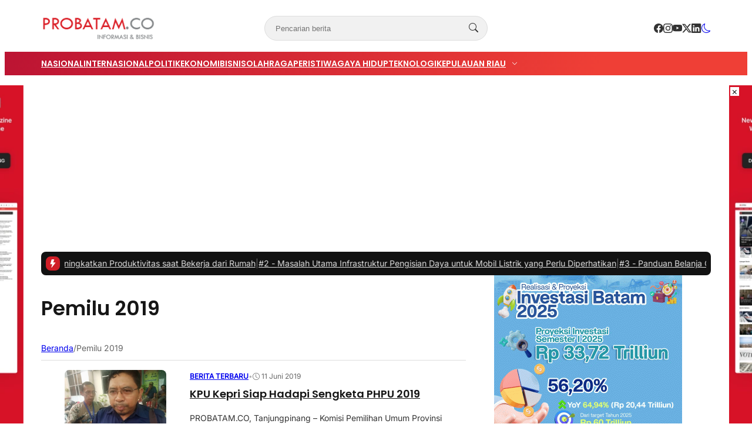

--- FILE ---
content_type: text/html; charset=UTF-8
request_url: https://probatam.co/tag/pemilu-2019/
body_size: 29531
content:
<!DOCTYPE html>
<html lang="id">

<head>
	<meta charset="UTF-8">
	<meta name="viewport" content="width=device-width, initial-scale=1">
	<link rel="profile" href="http://gmpg.org/xfn/11">

	<meta name='robots' content='index, follow, max-image-preview:large, max-snippet:-1, max-video-preview:-1' />

	<!-- This site is optimized with the Yoast SEO plugin v26.7 - https://yoast.com/wordpress/plugins/seo/ -->
	<title>Pemilu 2019 Archives - PROBATAM.CO</title>
	<link rel="canonical" href="https://probatam.co/tag/pemilu-2019/" />
	<link rel="next" href="https://probatam.co/tag/pemilu-2019/page/2/" />
	<meta property="og:locale" content="id_ID" />
	<meta property="og:type" content="article" />
	<meta property="og:title" content="Pemilu 2019 Archives - PROBATAM.CO" />
	<meta property="og:url" content="https://probatam.co/tag/pemilu-2019/" />
	<meta property="og:site_name" content="PROBATAM.CO" />
	<meta name="twitter:card" content="summary_large_image" />
	<script type="application/ld+json" class="yoast-schema-graph">{"@context":"https://schema.org","@graph":[{"@type":"CollectionPage","@id":"https://probatam.co/tag/pemilu-2019/","url":"https://probatam.co/tag/pemilu-2019/","name":"Pemilu 2019 Archives - PROBATAM.CO","isPartOf":{"@id":"https://probatam.co/#website"},"primaryImageOfPage":{"@id":"https://probatam.co/tag/pemilu-2019/#primaryimage"},"image":{"@id":"https://probatam.co/tag/pemilu-2019/#primaryimage"},"thumbnailUrl":"https://probatam.co/wp-content/uploads/2019/04/IMG-20190421-WA0040.jpg","breadcrumb":{"@id":"https://probatam.co/tag/pemilu-2019/#breadcrumb"},"inLanguage":"id"},{"@type":"ImageObject","inLanguage":"id","@id":"https://probatam.co/tag/pemilu-2019/#primaryimage","url":"https://probatam.co/wp-content/uploads/2019/04/IMG-20190421-WA0040.jpg","contentUrl":"https://probatam.co/wp-content/uploads/2019/04/IMG-20190421-WA0040.jpg","width":1280,"height":960},{"@type":"BreadcrumbList","@id":"https://probatam.co/tag/pemilu-2019/#breadcrumb","itemListElement":[{"@type":"ListItem","position":1,"name":"Home","item":"https://probatam.co/"},{"@type":"ListItem","position":2,"name":"Pemilu 2019"}]},{"@type":"WebSite","@id":"https://probatam.co/#website","url":"https://probatam.co/","name":"PROBATAM.CO","description":"INFORMASI &amp; BISNIS","publisher":{"@id":"https://probatam.co/#organization"},"potentialAction":[{"@type":"SearchAction","target":{"@type":"EntryPoint","urlTemplate":"https://probatam.co/?s={search_term_string}"},"query-input":{"@type":"PropertyValueSpecification","valueRequired":true,"valueName":"search_term_string"}}],"inLanguage":"id"},{"@type":"Organization","@id":"https://probatam.co/#organization","name":"PROBATAM.CO","url":"https://probatam.co/","logo":{"@type":"ImageObject","inLanguage":"id","@id":"https://probatam.co/#/schema/logo/image/","url":"https://probatam.co/wp-content/uploads/2017/11/LOGO.png","contentUrl":"https://probatam.co/wp-content/uploads/2017/11/LOGO.png","width":342,"height":68,"caption":"PROBATAM.CO"},"image":{"@id":"https://probatam.co/#/schema/logo/image/"}}]}</script>
	<!-- / Yoast SEO plugin. -->


<link rel='dns-prefetch' href='//www.googletagmanager.com' />
<link rel='dns-prefetch' href='//pagead2.googlesyndication.com' />
<link rel="alternate" type="application/rss+xml" title="PROBATAM.CO &raquo; Pemilu 2019 Umpan Tag" href="https://probatam.co/tag/pemilu-2019/feed/" />
<style id='wp-img-auto-sizes-contain-inline-css' type='text/css'>
img:is([sizes=auto i],[sizes^="auto," i]){contain-intrinsic-size:3000px 1500px}
/*# sourceURL=wp-img-auto-sizes-contain-inline-css */
</style>
<style id='wp-emoji-styles-inline-css' type='text/css'>

	img.wp-smiley, img.emoji {
		display: inline !important;
		border: none !important;
		box-shadow: none !important;
		height: 1em !important;
		width: 1em !important;
		margin: 0 0.07em !important;
		vertical-align: -0.1em !important;
		background: none !important;
		padding: 0 !important;
	}
/*# sourceURL=wp-emoji-styles-inline-css */
</style>
<style id='wp-block-library-inline-css' type='text/css'>
:root{--wp-block-synced-color:#7a00df;--wp-block-synced-color--rgb:122,0,223;--wp-bound-block-color:var(--wp-block-synced-color);--wp-editor-canvas-background:#ddd;--wp-admin-theme-color:#007cba;--wp-admin-theme-color--rgb:0,124,186;--wp-admin-theme-color-darker-10:#006ba1;--wp-admin-theme-color-darker-10--rgb:0,107,160.5;--wp-admin-theme-color-darker-20:#005a87;--wp-admin-theme-color-darker-20--rgb:0,90,135;--wp-admin-border-width-focus:2px}@media (min-resolution:192dpi){:root{--wp-admin-border-width-focus:1.5px}}.wp-element-button{cursor:pointer}:root .has-very-light-gray-background-color{background-color:#eee}:root .has-very-dark-gray-background-color{background-color:#313131}:root .has-very-light-gray-color{color:#eee}:root .has-very-dark-gray-color{color:#313131}:root .has-vivid-green-cyan-to-vivid-cyan-blue-gradient-background{background:linear-gradient(135deg,#00d084,#0693e3)}:root .has-purple-crush-gradient-background{background:linear-gradient(135deg,#34e2e4,#4721fb 50%,#ab1dfe)}:root .has-hazy-dawn-gradient-background{background:linear-gradient(135deg,#faaca8,#dad0ec)}:root .has-subdued-olive-gradient-background{background:linear-gradient(135deg,#fafae1,#67a671)}:root .has-atomic-cream-gradient-background{background:linear-gradient(135deg,#fdd79a,#004a59)}:root .has-nightshade-gradient-background{background:linear-gradient(135deg,#330968,#31cdcf)}:root .has-midnight-gradient-background{background:linear-gradient(135deg,#020381,#2874fc)}:root{--wp--preset--font-size--normal:16px;--wp--preset--font-size--huge:42px}.has-regular-font-size{font-size:1em}.has-larger-font-size{font-size:2.625em}.has-normal-font-size{font-size:var(--wp--preset--font-size--normal)}.has-huge-font-size{font-size:var(--wp--preset--font-size--huge)}.has-text-align-center{text-align:center}.has-text-align-left{text-align:left}.has-text-align-right{text-align:right}.has-fit-text{white-space:nowrap!important}#end-resizable-editor-section{display:none}.aligncenter{clear:both}.items-justified-left{justify-content:flex-start}.items-justified-center{justify-content:center}.items-justified-right{justify-content:flex-end}.items-justified-space-between{justify-content:space-between}.screen-reader-text{border:0;clip-path:inset(50%);height:1px;margin:-1px;overflow:hidden;padding:0;position:absolute;width:1px;word-wrap:normal!important}.screen-reader-text:focus{background-color:#ddd;clip-path:none;color:#444;display:block;font-size:1em;height:auto;left:5px;line-height:normal;padding:15px 23px 14px;text-decoration:none;top:5px;width:auto;z-index:100000}html :where(.has-border-color){border-style:solid}html :where([style*=border-top-color]){border-top-style:solid}html :where([style*=border-right-color]){border-right-style:solid}html :where([style*=border-bottom-color]){border-bottom-style:solid}html :where([style*=border-left-color]){border-left-style:solid}html :where([style*=border-width]){border-style:solid}html :where([style*=border-top-width]){border-top-style:solid}html :where([style*=border-right-width]){border-right-style:solid}html :where([style*=border-bottom-width]){border-bottom-style:solid}html :where([style*=border-left-width]){border-left-style:solid}html :where(img[class*=wp-image-]){height:auto;max-width:100%}:where(figure){margin:0 0 1em}html :where(.is-position-sticky){--wp-admin--admin-bar--position-offset:var(--wp-admin--admin-bar--height,0px)}@media screen and (max-width:600px){html :where(.is-position-sticky){--wp-admin--admin-bar--position-offset:0px}}

/*# sourceURL=wp-block-library-inline-css */
</style><style id='wp-block-paragraph-inline-css' type='text/css'>
.is-small-text{font-size:.875em}.is-regular-text{font-size:1em}.is-large-text{font-size:2.25em}.is-larger-text{font-size:3em}.has-drop-cap:not(:focus):first-letter{float:left;font-size:8.4em;font-style:normal;font-weight:100;line-height:.68;margin:.05em .1em 0 0;text-transform:uppercase}body.rtl .has-drop-cap:not(:focus):first-letter{float:none;margin-left:.1em}p.has-drop-cap.has-background{overflow:hidden}:root :where(p.has-background){padding:1.25em 2.375em}:where(p.has-text-color:not(.has-link-color)) a{color:inherit}p.has-text-align-left[style*="writing-mode:vertical-lr"],p.has-text-align-right[style*="writing-mode:vertical-rl"]{rotate:180deg}
/*# sourceURL=https://probatam.co/wp-includes/blocks/paragraph/style.min.css */
</style>
<style id='global-styles-inline-css' type='text/css'>
:root{--wp--preset--aspect-ratio--square: 1;--wp--preset--aspect-ratio--4-3: 4/3;--wp--preset--aspect-ratio--3-4: 3/4;--wp--preset--aspect-ratio--3-2: 3/2;--wp--preset--aspect-ratio--2-3: 2/3;--wp--preset--aspect-ratio--16-9: 16/9;--wp--preset--aspect-ratio--9-16: 9/16;--wp--preset--color--black: #000000;--wp--preset--color--cyan-bluish-gray: #abb8c3;--wp--preset--color--white: #ffffff;--wp--preset--color--pale-pink: #f78da7;--wp--preset--color--vivid-red: #cf2e2e;--wp--preset--color--luminous-vivid-orange: #ff6900;--wp--preset--color--luminous-vivid-amber: #fcb900;--wp--preset--color--light-green-cyan: #7bdcb5;--wp--preset--color--vivid-green-cyan: #00d084;--wp--preset--color--pale-cyan-blue: #8ed1fc;--wp--preset--color--vivid-cyan-blue: #0693e3;--wp--preset--color--vivid-purple: #9b51e0;--wp--preset--color--primary: #d01e27;--wp--preset--color--heading: #161616;--wp--preset--color--body: #333333;--wp--preset--color--meta: #666666;--wp--preset--color--text-link: #bb1233;--wp--preset--color--text-link-active: #d3133a;--wp--preset--color--background: #FFFFFF;--wp--preset--color--foreground: #f1f1f1;--wp--preset--color--outline: #dddddd;--wp--preset--color--highlight: #fd704f;--wp--preset--color--heading-alt: rgba(255, 255, 255, 0.97);--wp--preset--color--body-alt: rgba(255, 255, 255, 0.87);--wp--preset--color--meta-alt: rgba(255, 255, 255, 0.6);--wp--preset--color--outline-alt: rgba(255, 255, 255, 0.15);--wp--preset--color--background-alt: #121212;--wp--preset--gradient--vivid-cyan-blue-to-vivid-purple: linear-gradient(135deg,rgb(6,147,227) 0%,rgb(155,81,224) 100%);--wp--preset--gradient--light-green-cyan-to-vivid-green-cyan: linear-gradient(135deg,rgb(122,220,180) 0%,rgb(0,208,130) 100%);--wp--preset--gradient--luminous-vivid-amber-to-luminous-vivid-orange: linear-gradient(135deg,rgb(252,185,0) 0%,rgb(255,105,0) 100%);--wp--preset--gradient--luminous-vivid-orange-to-vivid-red: linear-gradient(135deg,rgb(255,105,0) 0%,rgb(207,46,46) 100%);--wp--preset--gradient--very-light-gray-to-cyan-bluish-gray: linear-gradient(135deg,rgb(238,238,238) 0%,rgb(169,184,195) 100%);--wp--preset--gradient--cool-to-warm-spectrum: linear-gradient(135deg,rgb(74,234,220) 0%,rgb(151,120,209) 20%,rgb(207,42,186) 40%,rgb(238,44,130) 60%,rgb(251,105,98) 80%,rgb(254,248,76) 100%);--wp--preset--gradient--blush-light-purple: linear-gradient(135deg,rgb(255,206,236) 0%,rgb(152,150,240) 100%);--wp--preset--gradient--blush-bordeaux: linear-gradient(135deg,rgb(254,205,165) 0%,rgb(254,45,45) 50%,rgb(107,0,62) 100%);--wp--preset--gradient--luminous-dusk: linear-gradient(135deg,rgb(255,203,112) 0%,rgb(199,81,192) 50%,rgb(65,88,208) 100%);--wp--preset--gradient--pale-ocean: linear-gradient(135deg,rgb(255,245,203) 0%,rgb(182,227,212) 50%,rgb(51,167,181) 100%);--wp--preset--gradient--electric-grass: linear-gradient(135deg,rgb(202,248,128) 0%,rgb(113,206,126) 100%);--wp--preset--gradient--midnight: linear-gradient(135deg,rgb(2,3,129) 0%,rgb(40,116,252) 100%);--wp--preset--font-size--small: clamp(0.9375rem, 0.938rem + ((1vw - 0.2rem) * 0.121), 1rem);--wp--preset--font-size--medium: clamp(1rem, 1rem + ((1vw - 0.2rem) * 0.244), 1.125rem);--wp--preset--font-size--large: clamp(1.094rem, 1.094rem + ((1vw - 0.2rem) * 0.427), 1.313rem);--wp--preset--font-size--x-large: clamp(1.258rem, 1.258rem + ((1vw - 0.2rem) * 0.839), 1.688rem);--wp--preset--font-size--xx-small: 0.75rem;--wp--preset--font-size--x-small: 0.875rem;--wp--preset--font-size--xx-large: clamp(1.531rem, 1.531rem + ((1vw - 0.2rem) * 1.159), 2.125rem);--wp--preset--font-size--huge: clamp(1.563rem, 1.563rem + ((1vw - 0.2rem) * 2.195), 2.688rem);--wp--preset--font-size--x-huge: clamp(2.242rem, 2.242rem + ((1vw - 0.2rem) * 2.578), 3.563rem);--wp--preset--font-family--heading: Poppins;--wp--preset--font-family--body: Inter;--wp--preset--spacing--20: 0.5rem;--wp--preset--spacing--30: 1rem;--wp--preset--spacing--40: clamp(1.36rem, -0.8932rem + 4.6102vw, 1.7rem);--wp--preset--spacing--50: clamp(2rem, -1.3136rem + 6.7797vw, 2.5rem);--wp--preset--spacing--60: clamp(2.75rem, -1.8227rem + 9.3559vw, 3.44rem);--wp--preset--spacing--70: clamp(3.7rem, -2.4632rem + 12.6102vw, 4.63rem);--wp--preset--spacing--80: clamp(4.8rem, -3.1525rem + 16.2712vw, 6rem);--wp--preset--spacing--10: 0.3rem;--wp--preset--shadow--natural: 6px 6px 9px rgba(0, 0, 0, 0.2);--wp--preset--shadow--deep: 12px 12px 50px rgba(0, 0, 0, 0.4);--wp--preset--shadow--sharp: 6px 6px 0px rgba(0, 0, 0, 0.2);--wp--preset--shadow--outlined: 6px 6px 0px -3px rgb(255, 255, 255), 6px 6px rgb(0, 0, 0);--wp--preset--shadow--crisp: 6px 6px 0px rgb(0, 0, 0);--wp--preset--shadow--small: 0 1px 5px 0 rgba(0, 0, 0, 0.15);--wp--preset--shadow--medium: 0 0.125rem 0.375rem rgba(0, 0, 0, 0.05), 0 0.5rem 1.2rem rgba(0, 0, 0, 0.1);--wp--preset--shadow--large: 0 0.25rem 0.5rem rgba(0, 0, 0, 0.05), 0 1.5rem 2.2rem rgba(0, 0, 0, 0.1);--wp--custom--line-height--x-small: 1;--wp--custom--line-height--small: 1.2;--wp--custom--line-height--medium: 1.3;--wp--custom--line-height--large: 1.45;--wp--custom--line-height--x-large: 1.75;--wp--custom--line-height--xx-large: 2;--wp--custom--font-weight--light: 300;--wp--custom--font-weight--regular: 400;--wp--custom--font-weight--bold: 500;--wp--custom--font-weight--bolder: 700;--wp--custom--border-radius--small: 3px;--wp--custom--border-radius--medium: 8px;--wp--custom--border-radius--large: 10px;--wp--custom--button--font-size: clamp(0.875rem, 0.875rem + ((1vw - 0.2rem) * 0.244), 1rem);--wp--custom--button--color: #ffffff;--wp--custom--button--background: #bb1233;--wp--custom--button-action--font-size: var(--wp--custom--button--font-size);--wp--custom--button-action--color: var(--wp--custom--button--color);--wp--custom--button-action--background: var(--wp--custom--button--background);--wp--custom--badges--color: #ffffff;--wp--custom--badges--background: #bb1233;--wp--custom--color--overlay: rgba(0, 0, 0, 0.59);--wp--custom--color--info: #2f80ed;--wp--custom--color--info-light: #eff4fc;--wp--custom--color--info-rgb: rgb(47, 128, 237);--wp--custom--color--success: #27ae60;--wp--custom--color--success-light: #eef8f0;--wp--custom--color--success-rgb: rgb(39, 174, 96);--wp--custom--color--warning: #f49a40;--wp--custom--color--warning-light: #fdf4eb;--wp--custom--color--warning-rgb: rgb(244, 154, 64);--wp--custom--color--danger: #b91c1c;--wp--custom--color--danger-light: #fbeeee;--wp--custom--color--danger-rgb: rgb(185, 28, 28);--wp--custom--color--base: #ffffff;--wp--custom--sidebar--width: 362px;}:root { --wp--style--global--content-size: 740px;--wp--style--global--wide-size: 1140px; }:where(body) { margin: 0; }.wp-site-blocks { padding-top: var(--wp--style--root--padding-top); padding-bottom: var(--wp--style--root--padding-bottom); }.has-global-padding { padding-right: var(--wp--style--root--padding-right); padding-left: var(--wp--style--root--padding-left); }.has-global-padding > .alignfull { margin-right: calc(var(--wp--style--root--padding-right) * -1); margin-left: calc(var(--wp--style--root--padding-left) * -1); }.has-global-padding :where(:not(.alignfull.is-layout-flow) > .has-global-padding:not(.wp-block-block, .alignfull)) { padding-right: 0; padding-left: 0; }.has-global-padding :where(:not(.alignfull.is-layout-flow) > .has-global-padding:not(.wp-block-block, .alignfull)) > .alignfull { margin-left: 0; margin-right: 0; }.wp-site-blocks > .alignleft { float: left; margin-right: 2em; }.wp-site-blocks > .alignright { float: right; margin-left: 2em; }.wp-site-blocks > .aligncenter { justify-content: center; margin-left: auto; margin-right: auto; }:where(.wp-site-blocks) > * { margin-block-start: var(--wp--preset--spacing--40); margin-block-end: 0; }:where(.wp-site-blocks) > :first-child { margin-block-start: 0; }:where(.wp-site-blocks) > :last-child { margin-block-end: 0; }:root { --wp--style--block-gap: var(--wp--preset--spacing--40); }:root :where(.is-layout-flow) > :first-child{margin-block-start: 0;}:root :where(.is-layout-flow) > :last-child{margin-block-end: 0;}:root :where(.is-layout-flow) > *{margin-block-start: var(--wp--preset--spacing--40);margin-block-end: 0;}:root :where(.is-layout-constrained) > :first-child{margin-block-start: 0;}:root :where(.is-layout-constrained) > :last-child{margin-block-end: 0;}:root :where(.is-layout-constrained) > *{margin-block-start: var(--wp--preset--spacing--40);margin-block-end: 0;}:root :where(.is-layout-flex){gap: var(--wp--preset--spacing--40);}:root :where(.is-layout-grid){gap: var(--wp--preset--spacing--40);}.is-layout-flow > .alignleft{float: left;margin-inline-start: 0;margin-inline-end: 2em;}.is-layout-flow > .alignright{float: right;margin-inline-start: 2em;margin-inline-end: 0;}.is-layout-flow > .aligncenter{margin-left: auto !important;margin-right: auto !important;}.is-layout-constrained > .alignleft{float: left;margin-inline-start: 0;margin-inline-end: 2em;}.is-layout-constrained > .alignright{float: right;margin-inline-start: 2em;margin-inline-end: 0;}.is-layout-constrained > .aligncenter{margin-left: auto !important;margin-right: auto !important;}.is-layout-constrained > :where(:not(.alignleft):not(.alignright):not(.alignfull)){max-width: var(--wp--style--global--content-size);margin-left: auto !important;margin-right: auto !important;}.is-layout-constrained > .alignwide{max-width: var(--wp--style--global--wide-size);}body .is-layout-flex{display: flex;}.is-layout-flex{flex-wrap: wrap;align-items: center;}.is-layout-flex > :is(*, div){margin: 0;}body .is-layout-grid{display: grid;}.is-layout-grid > :is(*, div){margin: 0;}body{background-color: var(--wp--preset--color--background);border-radius: var(--wp--custom--border-radius--medium);border-color: var(--wp--preset--color--outline);color: var(--wp--preset--color--body);font-family: var(--wp--preset--font-family--body);font-size: var(--wp--preset--font-size--small);line-height: var(--wp--custom--line-height--x-large);--wp--style--root--padding-top: 0px;--wp--style--root--padding-right: var(--wp--preset--spacing--30);--wp--style--root--padding-bottom: 0px;--wp--style--root--padding-left: var(--wp--preset--spacing--30);}a:where(:not(.wp-element-button)){color: var(--wp--preset--color--text-link);text-decoration: none;}:root :where(a:where(:not(.wp-element-button)):hover){color: var(--wp--preset--color--text-link-active);text-decoration: none;}:root :where(a:where(:not(.wp-element-button)):focus){text-decoration: none;}:root :where(a:where(:not(.wp-element-button)):active){color: var(--wp--preset--color--text-link-active);text-decoration: none;}h1{color: var(--wp--preset--color--heading);font-family: var(--wp--preset--font-family--heading);font-size: var(--wp--preset--font-size--xx-large);line-height: var(--wp--custom--line-height--medium);}h2{color: var(--wp--preset--color--heading);font-family: var(--wp--preset--font-family--heading);font-size: var(--wp--preset--font-size--x-large);line-height: var(--wp--custom--line-height--medium);}h3{color: var(--wp--preset--color--heading);font-family: var(--wp--preset--font-family--heading);font-size: var(--wp--preset--font-size--large);line-height: var(--wp--custom--line-height--medium);}h4{color: var(--wp--preset--color--heading);font-family: var(--wp--preset--font-family--heading);font-size: var(--wp--preset--font-size--medium);line-height: var(--wp--custom--line-height--medium);}h5{color: var(--wp--preset--color--heading);font-family: var(--wp--preset--font-family--heading);font-size: var(--wp--preset--font-size--medium);line-height: var(--wp--custom--line-height--large);}h6{color: var(--wp--preset--color--heading);font-family: var(--wp--preset--font-family--heading);font-size: var(--wp--preset--font-size--medium);line-height: var(--wp--custom--line-height--large);}:root :where(.wp-element-button, .wp-block-button__link){background-color: #32373c;border-width: 0;color: #fff;font-family: inherit;font-size: inherit;font-style: inherit;font-weight: inherit;letter-spacing: inherit;line-height: inherit;padding-top: calc(0.667em + 2px);padding-right: calc(1.333em + 2px);padding-bottom: calc(0.667em + 2px);padding-left: calc(1.333em + 2px);text-decoration: none;text-transform: inherit;}.has-black-color{color: var(--wp--preset--color--black) !important;}.has-cyan-bluish-gray-color{color: var(--wp--preset--color--cyan-bluish-gray) !important;}.has-white-color{color: var(--wp--preset--color--white) !important;}.has-pale-pink-color{color: var(--wp--preset--color--pale-pink) !important;}.has-vivid-red-color{color: var(--wp--preset--color--vivid-red) !important;}.has-luminous-vivid-orange-color{color: var(--wp--preset--color--luminous-vivid-orange) !important;}.has-luminous-vivid-amber-color{color: var(--wp--preset--color--luminous-vivid-amber) !important;}.has-light-green-cyan-color{color: var(--wp--preset--color--light-green-cyan) !important;}.has-vivid-green-cyan-color{color: var(--wp--preset--color--vivid-green-cyan) !important;}.has-pale-cyan-blue-color{color: var(--wp--preset--color--pale-cyan-blue) !important;}.has-vivid-cyan-blue-color{color: var(--wp--preset--color--vivid-cyan-blue) !important;}.has-vivid-purple-color{color: var(--wp--preset--color--vivid-purple) !important;}.has-primary-color{color: var(--wp--preset--color--primary) !important;}.has-heading-color{color: var(--wp--preset--color--heading) !important;}.has-body-color{color: var(--wp--preset--color--body) !important;}.has-meta-color{color: var(--wp--preset--color--meta) !important;}.has-text-link-color{color: var(--wp--preset--color--text-link) !important;}.has-text-link-active-color{color: var(--wp--preset--color--text-link-active) !important;}.has-background-color{color: var(--wp--preset--color--background) !important;}.has-foreground-color{color: var(--wp--preset--color--foreground) !important;}.has-outline-color{color: var(--wp--preset--color--outline) !important;}.has-highlight-color{color: var(--wp--preset--color--highlight) !important;}.has-heading-alt-color{color: var(--wp--preset--color--heading-alt) !important;}.has-body-alt-color{color: var(--wp--preset--color--body-alt) !important;}.has-meta-alt-color{color: var(--wp--preset--color--meta-alt) !important;}.has-outline-alt-color{color: var(--wp--preset--color--outline-alt) !important;}.has-background-alt-color{color: var(--wp--preset--color--background-alt) !important;}.has-black-background-color{background-color: var(--wp--preset--color--black) !important;}.has-cyan-bluish-gray-background-color{background-color: var(--wp--preset--color--cyan-bluish-gray) !important;}.has-white-background-color{background-color: var(--wp--preset--color--white) !important;}.has-pale-pink-background-color{background-color: var(--wp--preset--color--pale-pink) !important;}.has-vivid-red-background-color{background-color: var(--wp--preset--color--vivid-red) !important;}.has-luminous-vivid-orange-background-color{background-color: var(--wp--preset--color--luminous-vivid-orange) !important;}.has-luminous-vivid-amber-background-color{background-color: var(--wp--preset--color--luminous-vivid-amber) !important;}.has-light-green-cyan-background-color{background-color: var(--wp--preset--color--light-green-cyan) !important;}.has-vivid-green-cyan-background-color{background-color: var(--wp--preset--color--vivid-green-cyan) !important;}.has-pale-cyan-blue-background-color{background-color: var(--wp--preset--color--pale-cyan-blue) !important;}.has-vivid-cyan-blue-background-color{background-color: var(--wp--preset--color--vivid-cyan-blue) !important;}.has-vivid-purple-background-color{background-color: var(--wp--preset--color--vivid-purple) !important;}.has-primary-background-color{background-color: var(--wp--preset--color--primary) !important;}.has-heading-background-color{background-color: var(--wp--preset--color--heading) !important;}.has-body-background-color{background-color: var(--wp--preset--color--body) !important;}.has-meta-background-color{background-color: var(--wp--preset--color--meta) !important;}.has-text-link-background-color{background-color: var(--wp--preset--color--text-link) !important;}.has-text-link-active-background-color{background-color: var(--wp--preset--color--text-link-active) !important;}.has-background-background-color{background-color: var(--wp--preset--color--background) !important;}.has-foreground-background-color{background-color: var(--wp--preset--color--foreground) !important;}.has-outline-background-color{background-color: var(--wp--preset--color--outline) !important;}.has-highlight-background-color{background-color: var(--wp--preset--color--highlight) !important;}.has-heading-alt-background-color{background-color: var(--wp--preset--color--heading-alt) !important;}.has-body-alt-background-color{background-color: var(--wp--preset--color--body-alt) !important;}.has-meta-alt-background-color{background-color: var(--wp--preset--color--meta-alt) !important;}.has-outline-alt-background-color{background-color: var(--wp--preset--color--outline-alt) !important;}.has-background-alt-background-color{background-color: var(--wp--preset--color--background-alt) !important;}.has-black-border-color{border-color: var(--wp--preset--color--black) !important;}.has-cyan-bluish-gray-border-color{border-color: var(--wp--preset--color--cyan-bluish-gray) !important;}.has-white-border-color{border-color: var(--wp--preset--color--white) !important;}.has-pale-pink-border-color{border-color: var(--wp--preset--color--pale-pink) !important;}.has-vivid-red-border-color{border-color: var(--wp--preset--color--vivid-red) !important;}.has-luminous-vivid-orange-border-color{border-color: var(--wp--preset--color--luminous-vivid-orange) !important;}.has-luminous-vivid-amber-border-color{border-color: var(--wp--preset--color--luminous-vivid-amber) !important;}.has-light-green-cyan-border-color{border-color: var(--wp--preset--color--light-green-cyan) !important;}.has-vivid-green-cyan-border-color{border-color: var(--wp--preset--color--vivid-green-cyan) !important;}.has-pale-cyan-blue-border-color{border-color: var(--wp--preset--color--pale-cyan-blue) !important;}.has-vivid-cyan-blue-border-color{border-color: var(--wp--preset--color--vivid-cyan-blue) !important;}.has-vivid-purple-border-color{border-color: var(--wp--preset--color--vivid-purple) !important;}.has-primary-border-color{border-color: var(--wp--preset--color--primary) !important;}.has-heading-border-color{border-color: var(--wp--preset--color--heading) !important;}.has-body-border-color{border-color: var(--wp--preset--color--body) !important;}.has-meta-border-color{border-color: var(--wp--preset--color--meta) !important;}.has-text-link-border-color{border-color: var(--wp--preset--color--text-link) !important;}.has-text-link-active-border-color{border-color: var(--wp--preset--color--text-link-active) !important;}.has-background-border-color{border-color: var(--wp--preset--color--background) !important;}.has-foreground-border-color{border-color: var(--wp--preset--color--foreground) !important;}.has-outline-border-color{border-color: var(--wp--preset--color--outline) !important;}.has-highlight-border-color{border-color: var(--wp--preset--color--highlight) !important;}.has-heading-alt-border-color{border-color: var(--wp--preset--color--heading-alt) !important;}.has-body-alt-border-color{border-color: var(--wp--preset--color--body-alt) !important;}.has-meta-alt-border-color{border-color: var(--wp--preset--color--meta-alt) !important;}.has-outline-alt-border-color{border-color: var(--wp--preset--color--outline-alt) !important;}.has-background-alt-border-color{border-color: var(--wp--preset--color--background-alt) !important;}.has-vivid-cyan-blue-to-vivid-purple-gradient-background{background: var(--wp--preset--gradient--vivid-cyan-blue-to-vivid-purple) !important;}.has-light-green-cyan-to-vivid-green-cyan-gradient-background{background: var(--wp--preset--gradient--light-green-cyan-to-vivid-green-cyan) !important;}.has-luminous-vivid-amber-to-luminous-vivid-orange-gradient-background{background: var(--wp--preset--gradient--luminous-vivid-amber-to-luminous-vivid-orange) !important;}.has-luminous-vivid-orange-to-vivid-red-gradient-background{background: var(--wp--preset--gradient--luminous-vivid-orange-to-vivid-red) !important;}.has-very-light-gray-to-cyan-bluish-gray-gradient-background{background: var(--wp--preset--gradient--very-light-gray-to-cyan-bluish-gray) !important;}.has-cool-to-warm-spectrum-gradient-background{background: var(--wp--preset--gradient--cool-to-warm-spectrum) !important;}.has-blush-light-purple-gradient-background{background: var(--wp--preset--gradient--blush-light-purple) !important;}.has-blush-bordeaux-gradient-background{background: var(--wp--preset--gradient--blush-bordeaux) !important;}.has-luminous-dusk-gradient-background{background: var(--wp--preset--gradient--luminous-dusk) !important;}.has-pale-ocean-gradient-background{background: var(--wp--preset--gradient--pale-ocean) !important;}.has-electric-grass-gradient-background{background: var(--wp--preset--gradient--electric-grass) !important;}.has-midnight-gradient-background{background: var(--wp--preset--gradient--midnight) !important;}.has-small-font-size{font-size: var(--wp--preset--font-size--small) !important;}.has-medium-font-size{font-size: var(--wp--preset--font-size--medium) !important;}.has-large-font-size{font-size: var(--wp--preset--font-size--large) !important;}.has-x-large-font-size{font-size: var(--wp--preset--font-size--x-large) !important;}.has-xx-small-font-size{font-size: var(--wp--preset--font-size--xx-small) !important;}.has-x-small-font-size{font-size: var(--wp--preset--font-size--x-small) !important;}.has-xx-large-font-size{font-size: var(--wp--preset--font-size--xx-large) !important;}.has-huge-font-size{font-size: var(--wp--preset--font-size--huge) !important;}.has-x-huge-font-size{font-size: var(--wp--preset--font-size--x-huge) !important;}.has-heading-font-family{font-family: var(--wp--preset--font-family--heading) !important;}.has-body-font-family{font-family: var(--wp--preset--font-family--body) !important;}
/*# sourceURL=global-styles-inline-css */
</style>

<link rel='stylesheet' id='contact-form-7-css' href='https://probatam.co/wp-content/plugins/contact-form-7/includes/css/styles.css?ver=6.1.4' type='text/css' media='all' />
<link rel='stylesheet' id='retheme-ads-placement-css' href='https://probatam.co/wp-content/themes/opini-wp/core/ads-placement/assets/ads-placement.min.css?ver=1.6.0' type='text/css' media='all' />
<link rel='stylesheet' id='retheme-toc-css' href='https://probatam.co/wp-content/themes/opini-wp/core/table-of-content/assets/table-of-content.min.css?ver=1.0.0' type='text/css' media='all' />
<link rel='stylesheet' id='retheme-post-ticker-css' href='https://probatam.co/wp-content/themes/opini-wp/core/post-ticker/assets/post-ticker.min.css?ver=1.0.0' type='text/css' media='all' />
<link rel='stylesheet' id='retheme-block-library-css' href='https://probatam.co/wp-includes/css/dist/block-library/style.min.css?ver=1.7.3' type='text/css' media='all' />
<link rel='stylesheet' id='retheme-dark-style-css' href='https://probatam.co/wp-content/themes/opini-wp/assets/css/dark-style.min.css?ver=1.3.0' type='text/css' media='all' />
<link rel='stylesheet' id='retheme-layout-css' href='https://probatam.co/wp-content/themes/opini-wp/assets/css/layouts.min.css?ver=1.1.0' type='text/css' media='all' />
<link rel='stylesheet' id='retheme-utilities-css' href='https://probatam.co/wp-content/themes/opini-wp/assets/css/utilities.min.css?ver=1.10.0' type='text/css' media='all' />
<link rel='stylesheet' id='retheme-widget-css' href='https://probatam.co/wp-content/themes/opini-wp/assets/css/elements/widget.min.css?ver=1.2.0' type='text/css' media='all' />
<link rel='stylesheet' id='retheme-navigation-css' href='https://probatam.co/wp-content/themes/opini-wp/assets/css/elements/navigation.min.css?ver=1.2.0' type='text/css' media='all' />
<link rel='stylesheet' id='animate-css' href='https://probatam.co/wp-content/themes/opini-wp/assets/animate/animate.min.css?ver=4.1.1' type='text/css' media='all' />
<link rel='stylesheet' id='swiper-css' href='https://probatam.co/wp-content/themes/opini-wp/assets/swiper/swiper-bundle.min.css?ver=8.4.7' type='text/css' media='all' />
<link rel='stylesheet' id='retheme-swiper-css' href='https://probatam.co/wp-content/themes/opini-wp/assets/swiper/retheme-swiper.min.css?ver=6.1.0' type='text/css' media='all' />
<link rel='stylesheet' id='retheme-modal-css' href='https://probatam.co/wp-content/themes/opini-wp/assets/css/elements/modal.min.css?ver=1.0.0' type='text/css' media='all' />
<link rel='stylesheet' id='retheme-slidepanel-css' href='https://probatam.co/wp-content/themes/opini-wp/assets/css/elements/slidepanel.min.css?ver=1.0.0' type='text/css' media='all' />
<link rel='stylesheet' id='retheme-contact-form-7-css' href='https://probatam.co/wp-content/themes/opini-wp/assets/css/plugins/contact-form-7.min.css?ver=1.0.0' type='text/css' media='all' />
<link rel='stylesheet' id='retheme-global-css' href='https://probatam.co/wp-content/themes/opini-wp/assets/css/style.min.css?ver=1.10.0' type='text/css' media='all' />
<link rel='stylesheet' id='opini-css' href='https://probatam.co/wp-content/themes/opini-wp/assets/css/theme.min.css?ver=1.7.3' type='text/css' media='all' />

<!-- Potongan tag Google (gtag.js) ditambahkan oleh Site Kit -->
<!-- Snippet Google Analytics telah ditambahkan oleh Site Kit -->
<script type="text/javascript" src="https://www.googletagmanager.com/gtag/js?id=G-Q6GE6W8TSN" id="google_gtagjs-js" async></script>
<script type="text/javascript" id="google_gtagjs-js-after">
/* <![CDATA[ */
window.dataLayer = window.dataLayer || [];function gtag(){dataLayer.push(arguments);}
gtag("set","linker",{"domains":["probatam.co"]});
gtag("js", new Date());
gtag("set", "developer_id.dZTNiMT", true);
gtag("config", "G-Q6GE6W8TSN");
 window._googlesitekit = window._googlesitekit || {}; window._googlesitekit.throttledEvents = []; window._googlesitekit.gtagEvent = (name, data) => { var key = JSON.stringify( { name, data } ); if ( !! window._googlesitekit.throttledEvents[ key ] ) { return; } window._googlesitekit.throttledEvents[ key ] = true; setTimeout( () => { delete window._googlesitekit.throttledEvents[ key ]; }, 5 ); gtag( "event", name, { ...data, event_source: "site-kit" } ); }; 
//# sourceURL=google_gtagjs-js-after
/* ]]> */
</script>
<link rel="https://api.w.org/" href="https://probatam.co/wp-json/" /><link rel="alternate" title="JSON" type="application/json" href="https://probatam.co/wp-json/wp/v2/tags/97" /><link rel="EditURI" type="application/rsd+xml" title="RSD" href="https://probatam.co/xmlrpc.php?rsd" />
<meta name="generator" content="WordPress 6.9" />
<meta name="generator" content="Site Kit by Google 1.170.0" /><script>document.cookie = 'quads_browser_width='+screen.width;</script><style id="retheme-block-columns-custom">
            .wp-block-columns {
                margin-bottom: 0;
            }
        </style>
    
<!-- Meta tag Google AdSense ditambahkan oleh Site Kit -->
<meta name="google-adsense-platform-account" content="ca-host-pub-2644536267352236">
<meta name="google-adsense-platform-domain" content="sitekit.withgoogle.com">
<!-- Akhir tag meta Google AdSense yang ditambahkan oleh Site Kit -->

<!-- Snippet Google AdSense telah ditambahkan oleh Site Kit -->
<script type="text/javascript" async="async" src="https://pagead2.googlesyndication.com/pagead/js/adsbygoogle.js?client=ca-pub-4307388201990989&amp;host=ca-host-pub-2644536267352236" crossorigin="anonymous"></script>

<!-- Snippet Google AdSense penutup telah ditambahkan oleh Site Kit -->
<style id="kirki-inline-styles">body{--wp--preset--font-family--heading:Poppins;--wp--preset--font-family--body:Inter;font-weight:400;--header--background--primary:#bc1433;--header--background--secondary:#ef3f36;}h1, h2, h3, h4, h5, h6{font-weight:600;}.site-header .rt-menu, .site-header-mobile .rt-menu{font-family:Poppins;font-weight:600;}.retheme-default-scheme{--wp--preset--color--primary:#d01e27;--wp--preset--color--heading:#161616;--wp--preset--color--body:#333333;--wp--preset--color--meta:#666666;--wp--preset--color--text-link:#bb1233;--wp--preset--color--text-link-active:#bb1233;--wp--preset--color--background:#FFFFFF;--wp--preset--color--foreground:#f1f1f1;--wp--preset--color--outline:#dddddd;--wp--custom--button--color:#ffffff;--wp--custom--button--background:#bb1233;}.retheme-default-scheme .site-header .sub-menu{--menu-color:rgba(255, 255, 255, 0.87);--wp--preset--color--background:#121212;}.retheme-default-scheme .rt-slidepanel .rt-menu{--wp--preset--color--body:rgba(255, 255, 255, 0.87);}.retheme-default-scheme .rt-slidepanel__inner{background-color:#121212;}.site-header .rt-logo{width:194px;}.rt-logo-mobile{width:178px;}.site-header__main, .site-header-mobile__main{--wp--preset--color--body:#ffffff;}.retheme-default-scheme .site-footer{--wp--preset--color--heading:rgba(255, 255, 255, 0.97);--wp--preset--color--body:rgba(255, 255, 255, 0.87);--wp--preset--color--meta:rgba(255, 255, 255, 0.6);--wp--preset--color--text-link-active:#ffffff;--wp--preset--color--foreground:#121212;--wp--preset--color--outline:rgba(255, 255, 255, 0.15);}.retheme-default-scheme .rt-post-ticker{--wp--preset--color--body:rgba(255, 255, 255, 0.87);--wp--preset--color--foreground:#121212;}.rt-post-format-icon{--wp--preset--color--body-alt:#ffffff;--wp--preset--color--background-alt:rgba(0,0,0,.6);}/* devanagari */
@font-face {
  font-family: 'Poppins';
  font-style: normal;
  font-weight: 600;
  font-display: swap;
  src: url(https://probatam.co/wp-content/fonts/poppins/pxiByp8kv8JHgFVrLEj6Z11lFc-K.woff2) format('woff2');
  unicode-range: U+0900-097F, U+1CD0-1CF9, U+200C-200D, U+20A8, U+20B9, U+20F0, U+25CC, U+A830-A839, U+A8E0-A8FF, U+11B00-11B09;
}
/* latin-ext */
@font-face {
  font-family: 'Poppins';
  font-style: normal;
  font-weight: 600;
  font-display: swap;
  src: url(https://probatam.co/wp-content/fonts/poppins/pxiByp8kv8JHgFVrLEj6Z1JlFc-K.woff2) format('woff2');
  unicode-range: U+0100-02BA, U+02BD-02C5, U+02C7-02CC, U+02CE-02D7, U+02DD-02FF, U+0304, U+0308, U+0329, U+1D00-1DBF, U+1E00-1E9F, U+1EF2-1EFF, U+2020, U+20A0-20AB, U+20AD-20C0, U+2113, U+2C60-2C7F, U+A720-A7FF;
}
/* latin */
@font-face {
  font-family: 'Poppins';
  font-style: normal;
  font-weight: 600;
  font-display: swap;
  src: url(https://probatam.co/wp-content/fonts/poppins/pxiByp8kv8JHgFVrLEj6Z1xlFQ.woff2) format('woff2');
  unicode-range: U+0000-00FF, U+0131, U+0152-0153, U+02BB-02BC, U+02C6, U+02DA, U+02DC, U+0304, U+0308, U+0329, U+2000-206F, U+20AC, U+2122, U+2191, U+2193, U+2212, U+2215, U+FEFF, U+FFFD;
}/* cyrillic-ext */
@font-face {
  font-family: 'Inter';
  font-style: normal;
  font-weight: 400;
  font-display: swap;
  src: url(https://probatam.co/wp-content/fonts/inter/UcCO3FwrK3iLTeHuS_nVMrMxCp50SjIw2boKoduKmMEVuLyfAZJhiI2B.woff2) format('woff2');
  unicode-range: U+0460-052F, U+1C80-1C8A, U+20B4, U+2DE0-2DFF, U+A640-A69F, U+FE2E-FE2F;
}
/* cyrillic */
@font-face {
  font-family: 'Inter';
  font-style: normal;
  font-weight: 400;
  font-display: swap;
  src: url(https://probatam.co/wp-content/fonts/inter/UcCO3FwrK3iLTeHuS_nVMrMxCp50SjIw2boKoduKmMEVuLyfAZthiI2B.woff2) format('woff2');
  unicode-range: U+0301, U+0400-045F, U+0490-0491, U+04B0-04B1, U+2116;
}
/* greek-ext */
@font-face {
  font-family: 'Inter';
  font-style: normal;
  font-weight: 400;
  font-display: swap;
  src: url(https://probatam.co/wp-content/fonts/inter/UcCO3FwrK3iLTeHuS_nVMrMxCp50SjIw2boKoduKmMEVuLyfAZNhiI2B.woff2) format('woff2');
  unicode-range: U+1F00-1FFF;
}
/* greek */
@font-face {
  font-family: 'Inter';
  font-style: normal;
  font-weight: 400;
  font-display: swap;
  src: url(https://probatam.co/wp-content/fonts/inter/UcCO3FwrK3iLTeHuS_nVMrMxCp50SjIw2boKoduKmMEVuLyfAZxhiI2B.woff2) format('woff2');
  unicode-range: U+0370-0377, U+037A-037F, U+0384-038A, U+038C, U+038E-03A1, U+03A3-03FF;
}
/* vietnamese */
@font-face {
  font-family: 'Inter';
  font-style: normal;
  font-weight: 400;
  font-display: swap;
  src: url(https://probatam.co/wp-content/fonts/inter/UcCO3FwrK3iLTeHuS_nVMrMxCp50SjIw2boKoduKmMEVuLyfAZBhiI2B.woff2) format('woff2');
  unicode-range: U+0102-0103, U+0110-0111, U+0128-0129, U+0168-0169, U+01A0-01A1, U+01AF-01B0, U+0300-0301, U+0303-0304, U+0308-0309, U+0323, U+0329, U+1EA0-1EF9, U+20AB;
}
/* latin-ext */
@font-face {
  font-family: 'Inter';
  font-style: normal;
  font-weight: 400;
  font-display: swap;
  src: url(https://probatam.co/wp-content/fonts/inter/UcCO3FwrK3iLTeHuS_nVMrMxCp50SjIw2boKoduKmMEVuLyfAZFhiI2B.woff2) format('woff2');
  unicode-range: U+0100-02BA, U+02BD-02C5, U+02C7-02CC, U+02CE-02D7, U+02DD-02FF, U+0304, U+0308, U+0329, U+1D00-1DBF, U+1E00-1E9F, U+1EF2-1EFF, U+2020, U+20A0-20AB, U+20AD-20C0, U+2113, U+2C60-2C7F, U+A720-A7FF;
}
/* latin */
@font-face {
  font-family: 'Inter';
  font-style: normal;
  font-weight: 400;
  font-display: swap;
  src: url(https://probatam.co/wp-content/fonts/inter/UcCO3FwrK3iLTeHuS_nVMrMxCp50SjIw2boKoduKmMEVuLyfAZ9hiA.woff2) format('woff2');
  unicode-range: U+0000-00FF, U+0131, U+0152-0153, U+02BB-02BC, U+02C6, U+02DA, U+02DC, U+0304, U+0308, U+0329, U+2000-206F, U+20AC, U+2122, U+2191, U+2193, U+2212, U+2215, U+FEFF, U+FFFD;
}/* devanagari */
@font-face {
  font-family: 'Poppins';
  font-style: normal;
  font-weight: 600;
  font-display: swap;
  src: url(https://probatam.co/wp-content/fonts/poppins/pxiByp8kv8JHgFVrLEj6Z11lFc-K.woff2) format('woff2');
  unicode-range: U+0900-097F, U+1CD0-1CF9, U+200C-200D, U+20A8, U+20B9, U+20F0, U+25CC, U+A830-A839, U+A8E0-A8FF, U+11B00-11B09;
}
/* latin-ext */
@font-face {
  font-family: 'Poppins';
  font-style: normal;
  font-weight: 600;
  font-display: swap;
  src: url(https://probatam.co/wp-content/fonts/poppins/pxiByp8kv8JHgFVrLEj6Z1JlFc-K.woff2) format('woff2');
  unicode-range: U+0100-02BA, U+02BD-02C5, U+02C7-02CC, U+02CE-02D7, U+02DD-02FF, U+0304, U+0308, U+0329, U+1D00-1DBF, U+1E00-1E9F, U+1EF2-1EFF, U+2020, U+20A0-20AB, U+20AD-20C0, U+2113, U+2C60-2C7F, U+A720-A7FF;
}
/* latin */
@font-face {
  font-family: 'Poppins';
  font-style: normal;
  font-weight: 600;
  font-display: swap;
  src: url(https://probatam.co/wp-content/fonts/poppins/pxiByp8kv8JHgFVrLEj6Z1xlFQ.woff2) format('woff2');
  unicode-range: U+0000-00FF, U+0131, U+0152-0153, U+02BB-02BC, U+02C6, U+02DA, U+02DC, U+0304, U+0308, U+0329, U+2000-206F, U+20AC, U+2122, U+2191, U+2193, U+2212, U+2215, U+FEFF, U+FFFD;
}/* cyrillic-ext */
@font-face {
  font-family: 'Inter';
  font-style: normal;
  font-weight: 400;
  font-display: swap;
  src: url(https://probatam.co/wp-content/fonts/inter/UcCO3FwrK3iLTeHuS_nVMrMxCp50SjIw2boKoduKmMEVuLyfAZJhiI2B.woff2) format('woff2');
  unicode-range: U+0460-052F, U+1C80-1C8A, U+20B4, U+2DE0-2DFF, U+A640-A69F, U+FE2E-FE2F;
}
/* cyrillic */
@font-face {
  font-family: 'Inter';
  font-style: normal;
  font-weight: 400;
  font-display: swap;
  src: url(https://probatam.co/wp-content/fonts/inter/UcCO3FwrK3iLTeHuS_nVMrMxCp50SjIw2boKoduKmMEVuLyfAZthiI2B.woff2) format('woff2');
  unicode-range: U+0301, U+0400-045F, U+0490-0491, U+04B0-04B1, U+2116;
}
/* greek-ext */
@font-face {
  font-family: 'Inter';
  font-style: normal;
  font-weight: 400;
  font-display: swap;
  src: url(https://probatam.co/wp-content/fonts/inter/UcCO3FwrK3iLTeHuS_nVMrMxCp50SjIw2boKoduKmMEVuLyfAZNhiI2B.woff2) format('woff2');
  unicode-range: U+1F00-1FFF;
}
/* greek */
@font-face {
  font-family: 'Inter';
  font-style: normal;
  font-weight: 400;
  font-display: swap;
  src: url(https://probatam.co/wp-content/fonts/inter/UcCO3FwrK3iLTeHuS_nVMrMxCp50SjIw2boKoduKmMEVuLyfAZxhiI2B.woff2) format('woff2');
  unicode-range: U+0370-0377, U+037A-037F, U+0384-038A, U+038C, U+038E-03A1, U+03A3-03FF;
}
/* vietnamese */
@font-face {
  font-family: 'Inter';
  font-style: normal;
  font-weight: 400;
  font-display: swap;
  src: url(https://probatam.co/wp-content/fonts/inter/UcCO3FwrK3iLTeHuS_nVMrMxCp50SjIw2boKoduKmMEVuLyfAZBhiI2B.woff2) format('woff2');
  unicode-range: U+0102-0103, U+0110-0111, U+0128-0129, U+0168-0169, U+01A0-01A1, U+01AF-01B0, U+0300-0301, U+0303-0304, U+0308-0309, U+0323, U+0329, U+1EA0-1EF9, U+20AB;
}
/* latin-ext */
@font-face {
  font-family: 'Inter';
  font-style: normal;
  font-weight: 400;
  font-display: swap;
  src: url(https://probatam.co/wp-content/fonts/inter/UcCO3FwrK3iLTeHuS_nVMrMxCp50SjIw2boKoduKmMEVuLyfAZFhiI2B.woff2) format('woff2');
  unicode-range: U+0100-02BA, U+02BD-02C5, U+02C7-02CC, U+02CE-02D7, U+02DD-02FF, U+0304, U+0308, U+0329, U+1D00-1DBF, U+1E00-1E9F, U+1EF2-1EFF, U+2020, U+20A0-20AB, U+20AD-20C0, U+2113, U+2C60-2C7F, U+A720-A7FF;
}
/* latin */
@font-face {
  font-family: 'Inter';
  font-style: normal;
  font-weight: 400;
  font-display: swap;
  src: url(https://probatam.co/wp-content/fonts/inter/UcCO3FwrK3iLTeHuS_nVMrMxCp50SjIw2boKoduKmMEVuLyfAZ9hiA.woff2) format('woff2');
  unicode-range: U+0000-00FF, U+0131, U+0152-0153, U+02BB-02BC, U+02C6, U+02DA, U+02DC, U+0304, U+0308, U+0329, U+2000-206F, U+20AC, U+2122, U+2191, U+2193, U+2212, U+2215, U+FEFF, U+FFFD;
}</style>	
</head>

<body class="archive tag tag-pemilu-2019 tag-97 wp-custom-logo wp-embed-responsive wp-theme-opini-wp retheme-root retheme-default-scheme no-js">
	<div class="rt-ads-paralax-header">
    
    </div>


	<main class="site-main wp-site-blocks">

		<header class="site-header js-header" data-sticky="up">

    <div class="site-header__middle has-global-padding has-background-background-color has-body-color has-link-body-color has-small-font-size py-30">
        <div class="site-container">
            <div class="wp-block-columns is-layout-flex flex-nowrap">

                <div class="wp-block-column is-layout-flex flex-1 justify-left">
                    <a class='rt-logo' href='https://probatam.co' rel='home'><span class='rt-logo__primary'><img src='https://probatam.co/wp-content/uploads/2025/11/LOGO-PROBATAM-2025.png' class='site-logo-img' width='210' height='50' alt='PROBATAM.CO'></span><span class='rt-logo__alternative'><img src='https://probatam.co/wp-content/uploads/2025/11/LOGO-PROBATAM-WHITE-02.png' class='site-logo-img' width='216' height='51' alt='PROBATAM.CO'></span></a>                </div>

                <div class="wp-block-column is-layout-flex flex-1 justify-center">
                    <div class="rt-search-form">
                        <form class="rt-search-form__inner" action="https://probatam.co/" method="get">
                            <input class="rt-search-form__input has-foreground-background-color" type="search" placeholder="Pencarian berita" name="s" id="s">
                            <input type="hidden" name="post_type" value="post" />
                            <button type="submit" class="rt-search-form__icon" aria-label="Pencarian berita">
                                <i class="rt-icon">
                                    <svg xmlns="http://www.w3.org/2000/svg" width="16" height="16" fill="currentColor" class="bi bi-search" viewBox="0 0 16 16">
                                        <path d="M11.742 10.344a6.5 6.5 0 1 0-1.397 1.398h-.001c.03.04.062.078.098.115l3.85 3.85a1 1 0 0 0 1.415-1.414l-3.85-3.85a1.007 1.007 0 0 0-.115-.1zM12 6.5a5.5 5.5 0 1 1-11 0 5.5 5.5 0 0 1 11 0z" />
                                    </svg>
                                </i>
                            </button>
                        </form>
                    </div>
                </div>

                <div class="wp-block-column is-layout-flex flex-1 justify-right gap-30">

                                            <ul class="wp-block-social-links is-layout-flex is-style-simple has-inherit-icon-size gap-30"><li class="wp-social-link wp-social-link-facebook wp-block-social-link"><a class="wp-block-social-link-anchor" href="https://www.facebook.com/WordPress/" target="_blank" rel="noopener noreferrer nofollow" aria-label="follow on facebook"><svg xmlns="http://www.w3.org/2000/svg" width="16" height="16" fill="currentColor" class="bi bi-facebook" viewBox="0 0 16 16"><path d="M16 8.049c0-4.446-3.582-8.05-8-8.05C3.58 0-.002 3.603-.002 8.05c0 4.017 2.926 7.347 6.75 7.951v-5.625h-2.03V8.05H6.75V6.275c0-2.017 1.195-3.131 3.022-3.131.876 0 1.791.157 1.791.157v1.98h-1.009c-.993 0-1.303.621-1.303 1.258v1.51h2.218l-.354 2.326H9.25V16c3.824-.604 6.75-3.934 6.75-7.951"/></svg></a></li><li class="wp-social-link wp-social-link-instagram wp-block-social-link"><a class="wp-block-social-link-anchor" href="https://www.instagram.com/wordpress/" target="_blank" rel="noopener noreferrer nofollow" aria-label="follow on instagram"><svg xmlns="http://www.w3.org/2000/svg" width="16" height="16" fill="currentColor" class="bi bi-instagram" viewBox="0 0 16 16"><path d="M8 0C5.829 0 5.556.01 4.703.048 3.85.088 3.269.222 2.76.42a3.9 3.9 0 0 0-1.417.923A3.9 3.9 0 0 0 .42 2.76C.222 3.268.087 3.85.048 4.7.01 5.555 0 5.827 0 8.001c0 2.172.01 2.444.048 3.297.04.852.174 1.433.372 1.942.205.526.478.972.923 1.417.444.445.89.719 1.416.923.51.198 1.09.333 1.942.372C5.555 15.99 5.827 16 8 16s2.444-.01 3.298-.048c.851-.04 1.434-.174 1.943-.372a3.9 3.9 0 0 0 1.416-.923c.445-.445.718-.891.923-1.417.197-.509.332-1.09.372-1.942C15.99 10.445 16 10.173 16 8s-.01-2.445-.048-3.299c-.04-.851-.175-1.433-.372-1.941a3.9 3.9 0 0 0-.923-1.417A3.9 3.9 0 0 0 13.24.42c-.51-.198-1.092-.333-1.943-.372C10.443.01 10.172 0 7.998 0zm-.717 1.442h.718c2.136 0 2.389.007 3.232.046.78.035 1.204.166 1.486.275.373.145.64.319.92.599s.453.546.598.92c.11.281.24.705.275 1.485.039.843.047 1.096.047 3.231s-.008 2.389-.047 3.232c-.035.78-.166 1.203-.275 1.485a2.5 2.5 0 0 1-.599.919c-.28.28-.546.453-.92.598-.28.11-.704.24-1.485.276-.843.038-1.096.047-3.232.047s-2.39-.009-3.233-.047c-.78-.036-1.203-.166-1.485-.276a2.5 2.5 0 0 1-.92-.598 2.5 2.5 0 0 1-.6-.92c-.109-.281-.24-.705-.275-1.485-.038-.843-.046-1.096-.046-3.233s.008-2.388.046-3.231c.036-.78.166-1.204.276-1.486.145-.373.319-.64.599-.92s.546-.453.92-.598c.282-.11.705-.24 1.485-.276.738-.034 1.024-.044 2.515-.045zm4.988 1.328a.96.96 0 1 0 0 1.92.96.96 0 0 0 0-1.92m-4.27 1.122a4.109 4.109 0 1 0 0 8.217 4.109 4.109 0 0 0 0-8.217m0 1.441a2.667 2.667 0 1 1 0 5.334 2.667 2.667 0 0 1 0-5.334"/></svg></a></li><li class="wp-social-link wp-social-link-youtube wp-block-social-link"><a class="wp-block-social-link-anchor" href="https://www.youtube.com/wordpress" target="_blank" rel="noopener noreferrer nofollow" aria-label="follow on youtube"><svg xmlns="http://www.w3.org/2000/svg" width="16" height="16" fill="currentColor" class="bi bi-youtube" viewBox="0 0 16 16"><path d="M8.051 1.999h.089c.822.003 4.987.033 6.11.335a2.01 2.01 0 0 1 1.415 1.42c.101.38.172.883.22 1.402l.01.104.022.26.008.104c.065.914.073 1.77.074 1.957v.075c-.001.194-.01 1.108-.082 2.06l-.008.105-.009.104c-.05.572-.124 1.14-.235 1.558a2.01 2.01 0 0 1-1.415 1.42c-1.16.312-5.569.334-6.18.335h-.142c-.309 0-1.587-.006-2.927-.052l-.17-.006-.087-.004-.171-.007-.171-.007c-1.11-.049-2.167-.128-2.654-.26a2.01 2.01 0 0 1-1.415-1.419c-.111-.417-.185-.986-.235-1.558L.09 9.82l-.008-.104A31 31 0 0 1 0 7.68v-.123c.002-.215.01-.958.064-1.778l.007-.103.003-.052.008-.104.022-.26.01-.104c.048-.519.119-1.023.22-1.402a2.01 2.01 0 0 1 1.415-1.42c.487-.13 1.544-.21 2.654-.26l.17-.007.172-.006.086-.003.171-.007A100 100 0 0 1 7.858 2zM6.4 5.209v4.818l4.157-2.408z"/></svg></a></li><li class="wp-social-link wp-social-link-twitter wp-block-social-link"><a class="wp-block-social-link-anchor" href="https://x.com/WordPress" target="_blank" rel="noopener noreferrer nofollow" aria-label="follow on twitter"><svg xmlns="http://www.w3.org/2000/svg" width="16" height="16" fill="currentColor" class="bi bi-twitter-x" viewBox="0 0 16 16"><path d="M12.6.75h2.454l-5.36 6.142L16 15.25h-4.937l-3.867-5.07-4.425 5.07H.316l5.733-6.57L0 .75h5.063l3.495 4.633L12.601.75Zm-.86 13.028h1.36L4.323 2.145H2.865z"/></svg></a></li><li class="wp-social-link wp-social-link-linkedin wp-block-social-link"><a class="wp-block-social-link-anchor" href="https://www.linkedin.com/company/wordpress" target="_blank" rel="noopener noreferrer nofollow" aria-label="follow on linkedin"><svg xmlns="http://www.w3.org/2000/svg" width="16" height="16" fill="currentColor" class="bi bi-linkedin" viewBox="0 0 16 16"><path d="M0 1.146C0 .513.526 0 1.175 0h13.65C15.474 0 16 .513 16 1.146v13.708c0 .633-.526 1.146-1.175 1.146H1.175C.526 16 0 15.487 0 14.854zm4.943 12.248V6.169H2.542v7.225zm-1.2-8.212c.837 0 1.358-.554 1.358-1.248-.015-.709-.52-1.248-1.342-1.248S2.4 3.226 2.4 3.934c0 .694.521 1.248 1.327 1.248zm4.908 8.212V9.359c0-.216.016-.432.08-.586.173-.431.568-.878 1.232-.878.869 0 1.216.662 1.216 1.634v3.865h2.401V9.25c0-2.22-1.184-3.252-2.764-3.252-1.274 0-1.845.7-2.165 1.193v.025h-.016l.016-.025V6.169h-2.4c.03.678 0 7.225 0 7.225z"/></svg></a></li></ul>                    
                                            <span class="rt-header-separator"></span>
                    
                                            <span class="rt-header-icon rt-header-dark-toggle">
                            <a href="#" class="rt-dark-mode-toggle js-dark-mode" role="button" aria-label="toggle dark mode">
    <span class="rt-icon light-mode">
        <svg xmlns="http://www.w3.org/2000/svg" width="16" height="16" fill="currentColor" class="bi bi-moon" viewBox="0 0 16 16">
            <path d="M6 .278a.768.768 0 0 1 .08.858 7.208 7.208 0 0 0-.878 3.46c0 4.021 3.278 7.277 7.318 7.277.527 0 1.04-.055 1.533-.16a.787.787 0 0 1 .81.316.733.733 0 0 1-.031.893A8.349 8.349 0 0 1 8.344 16C3.734 16 0 12.286 0 7.71 0 4.266 2.114 1.312 5.124.06A.752.752 0 0 1 6 .278zM4.858 1.311A7.269 7.269 0 0 0 1.025 7.71c0 4.02 3.279 7.276 7.319 7.276a7.316 7.316 0 0 0 5.205-2.162c-.337.042-.68.063-1.029.063-4.61 0-8.343-3.714-8.343-8.29 0-1.167.242-2.278.681-3.286z"/>
        </svg>
    </span>
    <span class="rt-icon dark-mode">
        <svg xmlns="http://www.w3.org/2000/svg" width="16" height="16" fill="currentColor" class="bi bi-sun" viewBox="0 0 16 16">
            <path d="M8 11a3 3 0 1 1 0-6 3 3 0 0 1 0 6zm0 1a4 4 0 1 0 0-8 4 4 0 0 0 0 8zM8 0a.5.5 0 0 1 .5.5v2a.5.5 0 0 1-1 0v-2A.5.5 0 0 1 8 0zm0 13a.5.5 0 0 1 .5.5v2a.5.5 0 0 1-1 0v-2A.5.5 0 0 1 8 13zm8-5a.5.5 0 0 1-.5.5h-2a.5.5 0 0 1 0-1h2a.5.5 0 0 1 .5.5zM3 8a.5.5 0 0 1-.5.5h-2a.5.5 0 0 1 0-1h2A.5.5 0 0 1 3 8zm10.657-5.657a.5.5 0 0 1 0 .707l-1.414 1.415a.5.5 0 1 1-.707-.708l1.414-1.414a.5.5 0 0 1 .707 0zm-9.193 9.193a.5.5 0 0 1 0 .707L3.05 13.657a.5.5 0 0 1-.707-.707l1.414-1.414a.5.5 0 0 1 .707 0zm9.193 2.121a.5.5 0 0 1-.707 0l-1.414-1.414a.5.5 0 0 1 .707-.707l1.414 1.414a.5.5 0 0 1 0 .707zM4.464 4.465a.5.5 0 0 1-.707 0L2.343 3.05a.5.5 0 1 1 .707-.707l1.414 1.414a.5.5 0 0 1 0 .708z"/>
        </svg>
    </span>
</a>                        </span>
                    
                </div>

            </div>
        </div>
    </div>
    <div class="site-header__main has-global-padding has-foreground-background-color has-body-color has-link-body-color has-x-small-font-size uppercase py-20">
        <div class="site-container">
            <nav id="menu-primary" class="rt-menu is-menu-horizontal is-style-underline js-menu" data-animatein="zoomIn" data-animateout="zoomOut">
                <ul id="menu-primary-menu" class="menu"><li id="menu-item-96141" class="menu-item menu-item-type-taxonomy menu-item-object-category menu-item-96141"><a href="https://probatam.co/category/nasional/">Nasional</a></li>
<li id="menu-item-96070" class="menu-item menu-item-type-taxonomy menu-item-object-category menu-item-96070"><a href="https://probatam.co/category/internasional/">Internasional</a></li>
<li id="menu-item-6307" class="menu-item menu-item-type-taxonomy menu-item-object-category menu-item-6307"><a href="https://probatam.co/category/politik/">Politik</a></li>
<li id="menu-item-96069" class="menu-item menu-item-type-taxonomy menu-item-object-category menu-item-96069"><a href="https://probatam.co/category/ekonomi/">Ekonomi</a></li>
<li id="menu-item-96134" class="menu-item menu-item-type-taxonomy menu-item-object-category menu-item-96134"><a href="https://probatam.co/category/bisnis/">Bisnis</a></li>
<li id="menu-item-96142" class="menu-item menu-item-type-taxonomy menu-item-object-category menu-item-96142"><a href="https://probatam.co/category/olahraga/">Olahraga</a></li>
<li id="menu-item-96143" class="menu-item menu-item-type-taxonomy menu-item-object-category menu-item-96143"><a href="https://probatam.co/category/peristiwa/">Peristiwa</a></li>
<li id="menu-item-96136" class="menu-item menu-item-type-taxonomy menu-item-object-category menu-item-96136"><a href="https://probatam.co/category/gaya-hidup/">Gaya Hidup</a></li>
<li id="menu-item-96145" class="menu-item menu-item-type-taxonomy menu-item-object-category menu-item-96145"><a href="https://probatam.co/category/teknologi/">TEKNOLOGI</a></li>
<li id="menu-item-96062" class="menu-item menu-item-type-custom menu-item-object-custom menu-item-has-children menu-item-96062"><a href="#">Kepulauan Riau</a><span class="rt-menu-arrow"><i class="rt-icon"><svg xmlns="http://www.w3.org/2000/svg" width="1em" height="1em" fill="currentColor" class="bi bi-chevron-down" viewBox="0 0 16 16">
        <path fill-rule="evenodd" d="M1.646 4.646a.5.5 0 0 1 .708 0L8 10.293l5.646-5.647a.5.5 0 0 1 .708.708l-6 6a.5.5 0 0 1-.708 0l-6-6a.5.5 0 0 1 0-.708z"/>
      </svg></i></span>
<ul class="sub-menu">
	<li id="menu-item-97159" class="menu-item menu-item-type-taxonomy menu-item-object-category menu-item-97159"><a href="https://probatam.co/category/batam/">Batam</a></li>
	<li id="menu-item-97160" class="menu-item menu-item-type-taxonomy menu-item-object-category menu-item-97160"><a href="https://probatam.co/category/tanjung-pinang/">Tanjung Pinang</a></li>
	<li id="menu-item-97156" class="menu-item menu-item-type-taxonomy menu-item-object-category menu-item-97156"><a href="https://probatam.co/category/anambas/">Anambas</a></li>
	<li id="menu-item-97157" class="menu-item menu-item-type-taxonomy menu-item-object-category menu-item-97157"><a href="https://probatam.co/category/bintan/">Bintan</a></li>
	<li id="menu-item-97158" class="menu-item menu-item-type-taxonomy menu-item-object-category menu-item-97158"><a href="https://probatam.co/category/natuna/">Natuna</a></li>
</ul>
</li>
</ul>            </nav>
        </div>
    </div>
</header><header class="site-header-mobile mt-0 js-header" data-sticky="up">
    <div class="site-header-mobile__middle has-global-padding has-background-background-color has-body-color has-link-body-color py-30">
        <div class="site-container">
            <div class="wp-block-columns is-not-stacked-on-mobile is-layout-flex flex-nowrap">

                <div class="wp-block-column is-layout-flex flex-initial justify-center">
                    <a class='rt-logo-mobile' href='https://probatam.co' rel='home'><span class='rt-logo-mobile__primary'><img src='https://probatam.co/wp-content/uploads/2017/11/LOGO-1.png' class='site-logo-img' width='342' height='68' alt='PROBATAM.CO'></span><span class='rt-logo-mobile__alternative'><img src='https://probatam.co/wp-content/uploads/2025/11/LOGO-PROBATAM-WHITE-02.png' class='site-logo-img' width='216' height='51' alt='PROBATAM.CO'></span></a>                </div>

                <div class="wp-block-column is-layout-flex flex-1 justify-right" style="gap: 12px">

                                            <span class="rt-header-icon rt-header-dark-toggle">
                            <a href="#" class="rt-dark-mode-toggle js-dark-mode" role="button" aria-label="toggle dark mode">
    <span class="rt-icon light-mode">
        <svg xmlns="http://www.w3.org/2000/svg" width="16" height="16" fill="currentColor" class="bi bi-moon" viewBox="0 0 16 16">
            <path d="M6 .278a.768.768 0 0 1 .08.858 7.208 7.208 0 0 0-.878 3.46c0 4.021 3.278 7.277 7.318 7.277.527 0 1.04-.055 1.533-.16a.787.787 0 0 1 .81.316.733.733 0 0 1-.031.893A8.349 8.349 0 0 1 8.344 16C3.734 16 0 12.286 0 7.71 0 4.266 2.114 1.312 5.124.06A.752.752 0 0 1 6 .278zM4.858 1.311A7.269 7.269 0 0 0 1.025 7.71c0 4.02 3.279 7.276 7.319 7.276a7.316 7.316 0 0 0 5.205-2.162c-.337.042-.68.063-1.029.063-4.61 0-8.343-3.714-8.343-8.29 0-1.167.242-2.278.681-3.286z"/>
        </svg>
    </span>
    <span class="rt-icon dark-mode">
        <svg xmlns="http://www.w3.org/2000/svg" width="16" height="16" fill="currentColor" class="bi bi-sun" viewBox="0 0 16 16">
            <path d="M8 11a3 3 0 1 1 0-6 3 3 0 0 1 0 6zm0 1a4 4 0 1 0 0-8 4 4 0 0 0 0 8zM8 0a.5.5 0 0 1 .5.5v2a.5.5 0 0 1-1 0v-2A.5.5 0 0 1 8 0zm0 13a.5.5 0 0 1 .5.5v2a.5.5 0 0 1-1 0v-2A.5.5 0 0 1 8 13zm8-5a.5.5 0 0 1-.5.5h-2a.5.5 0 0 1 0-1h2a.5.5 0 0 1 .5.5zM3 8a.5.5 0 0 1-.5.5h-2a.5.5 0 0 1 0-1h2A.5.5 0 0 1 3 8zm10.657-5.657a.5.5 0 0 1 0 .707l-1.414 1.415a.5.5 0 1 1-.707-.708l1.414-1.414a.5.5 0 0 1 .707 0zm-9.193 9.193a.5.5 0 0 1 0 .707L3.05 13.657a.5.5 0 0 1-.707-.707l1.414-1.414a.5.5 0 0 1 .707 0zm9.193 2.121a.5.5 0 0 1-.707 0l-1.414-1.414a.5.5 0 0 1 .707-.707l1.414 1.414a.5.5 0 0 1 0 .707zM4.464 4.465a.5.5 0 0 1-.707 0L2.343 3.05a.5.5 0 1 1 .707-.707l1.414 1.414a.5.5 0 0 1 0 .708z"/>
        </svg>
    </span>
</a>                        </span>
                        <span class="rt-header-separator"></span>
                                        
                    <a href="#global_search" class="rt-header-icon rt-header-search js-modal" role="button" aria-label="buka kolom pencarian">
                        <i class="rt-icon">
                            <svg xmlns="http://www.w3.org/2000/svg" width="16" height="16" fill="currentColor" class="bi bi-search" viewBox="0 0 16 16">
                                <path d="M11.742 10.344a6.5 6.5 0 1 0-1.397 1.398h-.001c.03.04.062.078.098.115l3.85 3.85a1 1 0 0 0 1.415-1.414l-3.85-3.85a1.007 1.007 0 0 0-.115-.1zM12 6.5a5.5 5.5 0 1 1-11 0 5.5 5.5 0 0 1 11 0z"></path>
                            </svg>
                        </i>
                    </a>

                    
                </div>

            </div>
        </div>
    </div>

            <div class="site-header-mobile__main has-global-padding has-foreground-background-color has-body-color has-link-body-color has-x-small-font-size uppercase">
            <div class="site-container">
                <nav id="menu-primary-mobile" class="rt-menu is-menu-inline-nowrap py-20">
                    <ul id="menu-primary-menu-1" class="menu"><li class="menu-item menu-item-type-taxonomy menu-item-object-category menu-item-96141"><a href="https://probatam.co/category/nasional/">Nasional</a></li>
<li class="menu-item menu-item-type-taxonomy menu-item-object-category menu-item-96070"><a href="https://probatam.co/category/internasional/">Internasional</a></li>
<li class="menu-item menu-item-type-taxonomy menu-item-object-category menu-item-6307"><a href="https://probatam.co/category/politik/">Politik</a></li>
<li class="menu-item menu-item-type-taxonomy menu-item-object-category menu-item-96069"><a href="https://probatam.co/category/ekonomi/">Ekonomi</a></li>
<li class="menu-item menu-item-type-taxonomy menu-item-object-category menu-item-96134"><a href="https://probatam.co/category/bisnis/">Bisnis</a></li>
<li class="menu-item menu-item-type-taxonomy menu-item-object-category menu-item-96142"><a href="https://probatam.co/category/olahraga/">Olahraga</a></li>
<li class="menu-item menu-item-type-taxonomy menu-item-object-category menu-item-96143"><a href="https://probatam.co/category/peristiwa/">Peristiwa</a></li>
<li class="menu-item menu-item-type-taxonomy menu-item-object-category menu-item-96136"><a href="https://probatam.co/category/gaya-hidup/">Gaya Hidup</a></li>
<li class="menu-item menu-item-type-taxonomy menu-item-object-category menu-item-96145"><a href="https://probatam.co/category/teknologi/">TEKNOLOGI</a></li>
<li class="menu-item menu-item-type-custom menu-item-object-custom menu-item-has-children menu-item-96062"><a href="#">Kepulauan Riau</a><span class="rt-menu-arrow"><i class="rt-icon"><svg xmlns="http://www.w3.org/2000/svg" width="1em" height="1em" fill="currentColor" class="bi bi-chevron-down" viewBox="0 0 16 16">
        <path fill-rule="evenodd" d="M1.646 4.646a.5.5 0 0 1 .708 0L8 10.293l5.646-5.647a.5.5 0 0 1 .708.708l-6 6a.5.5 0 0 1-.708 0l-6-6a.5.5 0 0 1 0-.708z"/>
      </svg></i></span>
<ul class="sub-menu">
	<li class="menu-item menu-item-type-taxonomy menu-item-object-category menu-item-97159"><a href="https://probatam.co/category/batam/">Batam</a></li>
	<li class="menu-item menu-item-type-taxonomy menu-item-object-category menu-item-97160"><a href="https://probatam.co/category/tanjung-pinang/">Tanjung Pinang</a></li>
	<li class="menu-item menu-item-type-taxonomy menu-item-object-category menu-item-97156"><a href="https://probatam.co/category/anambas/">Anambas</a></li>
	<li class="menu-item menu-item-type-taxonomy menu-item-object-category menu-item-97157"><a href="https://probatam.co/category/bintan/">Bintan</a></li>
	<li class="menu-item menu-item-type-taxonomy menu-item-object-category menu-item-97158"><a href="https://probatam.co/category/natuna/">Natuna</a></li>
</ul>
</li>
</ul>                </nav>
            </div>
        </div>
    
</header>
		

            <section id="site-post-ticker" class="has-global-padding">
            <div class="site-container">
                <div class="rt-post-ticker flex has-x-small-font-size has-foreground-background-color has-body-color has-link-body-color rounded-md py-20 px-20 js-post-ticker" data-duration="90">

                    <div class="rt-post-ticker__label has-primary-background-color has-white-color rounded-md py-10 px-10 mr-20">
                        <i class="rt-icon">
                            <svg xmlns="http://www.w3.org/2000/svg" width="16" height="16" fill="currentColor" class="bi bi-lightning-fill" viewBox="0 0 16 16">
                                <path d="M5.52.359A.5.5 0 0 1 6 0h4a.5.5 0 0 1 .474.658L8.694 6H12.5a.5.5 0 0 1 .395.807l-7 9a.5.5 0 0 1-.873-.454L6.823 9.5H3.5a.5.5 0 0 1-.48-.641z" />
                            </svg>
                        </i>
                    </div>

                    <div id="frontpage_post_ticker" class="rt-post-ticker__wrapper">
                        <div class="rt-post-ticker__content">
                                                                                        <span class="rt-post-ticker__item has-link-overlay inline-block line-clamp-1">
                                    <a href="https://probatam.co/tips-cerdas-mengatur-waktu-dan-meningkatkan-produktivitas-saat-bekerja-dari-rumah/">
                                        <span class="rt-post-ticker__text-number">#1 - </span>                                         Tips Cerdas Mengatur Waktu dan Meningkatkan Produktivitas saat Bekerja dari Rumah                                    </a>
                                </span>
                                <span class="rt-post-ticker__separator">|</span>
                                                            <span class="rt-post-ticker__item has-link-overlay inline-block line-clamp-1">
                                    <a href="https://probatam.co/masalah-utama-infrastruktur-pengisian-daya-untuk-mobil-listrik-yang-perlu-diperhatikan/">
                                        <span class="rt-post-ticker__text-number">#2 - </span>                                         Masalah Utama Infrastruktur Pengisian Daya untuk Mobil Listrik yang Perlu Diperhatikan                                    </a>
                                </span>
                                <span class="rt-post-ticker__separator">|</span>
                                                            <span class="rt-post-ticker__item has-link-overlay inline-block line-clamp-1">
                                    <a href="https://probatam.co/panduan-belanja-online-cerdas-pilih-produk-dengan-bijak-dan-hindari-penipuan/">
                                        <span class="rt-post-ticker__text-number">#3 - </span>                                         Panduan Belanja Online Cerdas: Pilih Produk dengan Bijak dan Hindari Penipuan                                    </a>
                                </span>
                                <span class="rt-post-ticker__separator">|</span>
                                                            <span class="rt-post-ticker__item has-link-overlay inline-block line-clamp-1">
                                    <a href="https://probatam.co/tips-memilih-sepatu-marathon-yang-sesuai-untuk-menunjang-kenyamanan-dan-performa/">
                                        <span class="rt-post-ticker__text-number">#4 - </span>                                         Tips Memilih Sepatu Marathon yang Sesuai untuk Menunjang Kenyamanan dan Performa                                    </a>
                                </span>
                                <span class="rt-post-ticker__separator">|</span>
                                                            <span class="rt-post-ticker__item has-link-overlay inline-block line-clamp-1">
                                    <a href="https://probatam.co/10-kesalahan-umum-dalam-fitness-yang-harus-dihindari-untuk-hasil-maksimal/">
                                        <span class="rt-post-ticker__text-number">#5 - </span>                                         10 Kesalahan Umum dalam Fitness yang Harus Dihindari untuk Hasil Maksimal                                    </a>
                                </span>
                                <span class="rt-post-ticker__separator">|</span>
                                                                                </div>
                    </div>

                </div>
            </div>
        </section>
    
<section class="site-wrapper has-global-padding">
    <div class="site-container">

        <div class="wp-block-columns is-layout-flex is-stacked-on-tablet md:gap-60">

            <div class="wp-block-column is-layout-flow" style="flex-basis:calc(100% - (var(--wp--custom--sidebar--width) + var(--wp--preset--spacing--60)));">
                <section class="site-titlebar">
        <div class="is-layout-flow">

            <h1 class="site-titlebar__title">Pemilu 2019</h1>

            <div class='mt-30 rt-breadcrumbs'><div class='rt-breadcrumbs__wrapper'><span class="item-home"><a class="bread-link bread-home" href="https://probatam.co" title="Beranda">Beranda</a></span><span class="separator separator-home"> <span class='rt-breadcrumb__separator'> / </span> </span><span class="item-current item-tag-97 item-tag-pemilu-2019"><span class="bread-current bread-tag-97 bread-tag-pemilu-2019">Pemilu 2019</span></span></div></div>
                    </div>
    </section>
    <hr class="wp-block-separator">
            
                
                    <div class="rt-posts">
                        <div id="post_archive" class="rt-post-archive is-layout-flow">
                                                            
<article class="rt-post is-style-list is-layout-flow mt-30 post-10492 post type-post status-publish format-standard has-post-thumbnail hentry category-berita-terbaru tag-kpu tag-pemilu-2019 tag-politik">
    <div class="wp-block-columns is-layout-flex is-not-stacked-on-mobile gap-30 md:gap-40">

                    <div class="wp-block-column" style="flex-basis: 35%;">
                                    <figure class="rt-post__thumbnail rt-img has-aspect-ratio my-0 rounded-md relative" style="aspect-ratio:3/2">
                        <a href="https://probatam.co/kpu-kepri-siap-hadapi-sengketa-phpu-2019/" title="KPU Kepri Siap Hadapi Sengketa PHPU 2019">
                            <img width="420" height="315" src="https://probatam.co/wp-content/uploads/2019/04/IMG-20190421-WA0040.jpg" class="attachment-featured_medium size-featured_medium wp-post-image" alt="" decoding="async" fetchpriority="high" srcset="https://probatam.co/wp-content/uploads/2019/04/IMG-20190421-WA0040.jpg 1280w, https://probatam.co/wp-content/uploads/2019/04/IMG-20190421-WA0040-300x225.jpg 300w, https://probatam.co/wp-content/uploads/2019/04/IMG-20190421-WA0040-768x576.jpg 768w, https://probatam.co/wp-content/uploads/2019/04/IMG-20190421-WA0040-1024x768.jpg 1024w, https://probatam.co/wp-content/uploads/2019/04/IMG-20190421-WA0040-1200x900.jpg 1200w, https://probatam.co/wp-content/uploads/2019/04/IMG-20190421-WA0040-760x570.jpg 760w, https://probatam.co/wp-content/uploads/2019/04/IMG-20190421-WA0040-960x720.jpg 960w, https://probatam.co/wp-content/uploads/2019/04/IMG-20190421-WA0040-533x400.jpg 533w, https://probatam.co/wp-content/uploads/2019/04/IMG-20190421-WA0040-585x439.jpg 585w" sizes="(max-width: 420px) 100vw, 420px" />                        </a>
                        <span class="absolute py-10 px-10 top-0 right-0">
                                                    </span>
                    </figure>
                            </div>
        
        <div class="wp-block-column">
            <div class="rt-post__body is-layout-flow">

                
    <div class="rt-post-meta is-layout-flex has-xx-small-font-size has-meta-color mt-10 md:mt-20 gap-10">

                    <div class="wp-block-post-terms is-style-dot-separator taxonomy-category uppercase">
                                                        <a class="category-berita-terbaru" href="https://probatam.co/category/berita-terbaru/" >
                        <strong>Berita Terbaru</strong>
                    </a>
                    <span class="wp-block-post-terms__separator">|</span>
                            </div>
            <span class="rt-post-meta__separator">•</span>
        
        
                    <span class="rt-post-meta__item rt-post-meta-date">
                <span class="rt-icon">
                    <svg xmlns="http://www.w3.org/2000/svg" width="16" height="16" fill="currentColor" class="bi bi-clock" viewBox="0 0 16 16">
                        <path d="M8 3.5a.5.5 0 0 0-1 0V9a.5.5 0 0 0 .252.434l3.5 2a.5.5 0 0 0 .496-.868L8 8.71z"></path>
                        <path d="M8 16A8 8 0 1 0 8 0a8 8 0 0 0 0 16m7-8A7 7 0 1 1 1 8a7 7 0 0 1 14 0"></path>
                    </svg>
                </span>
                <span class="js-time-ago" data-time="2019-06-11T20:42:20+07:00">11 Juni 2019</span>            </span>
            <span class="rt-post-meta__separator">•</span>
        
        
        
    </div>

                <h3 class="rt-post__title has-x-small-font-size md:has-medium-font-size has-link-overlay line-clamp-3 mt-10 md:mt-20">
                    <a href="https://probatam.co/kpu-kepri-siap-hadapi-sengketa-phpu-2019/">KPU Kepri Siap Hadapi Sengketa PHPU 2019</a>
                </h3>

                                    <div class="rt-post__excerpt has-x-small-font-size is-hidden md:block mt-20">
                        PROBATAM.CO, Tanjungpinang &#8211; Komisi Pemilihan Umum Provinsi Kepulauan Riau menyatakan pihaknya siap menghadapi sembilan laporan...                    </div>
                
            </div>
        </div>
    </div>
    <hr class="wp-block-separator mt-30">
</article>                                                            
<article class="rt-post is-style-list is-layout-flow mt-30 post-10450 post type-post status-publish format-standard has-post-thumbnail hentry category-berita-terbaru tag-batam tag-pemilu-2019 tag-politik">
    <div class="wp-block-columns is-layout-flex is-not-stacked-on-mobile gap-30 md:gap-40">

                    <div class="wp-block-column" style="flex-basis: 35%;">
                                    <figure class="rt-post__thumbnail rt-img has-aspect-ratio my-0 rounded-md relative" style="aspect-ratio:3/2">
                        <a href="https://probatam.co/gerindra-gugat-hasil-penghitungan-suara-dapil-kepri-4-ke-mk/" title="Gerindra Gugat Hasil Penghitungan Suara Dapil Kepri 4 ke MK">
                            <img width="420" height="236" src="https://probatam.co/wp-content/uploads/2019/06/image_56_gerindra.jpg" class="attachment-featured_medium size-featured_medium wp-post-image" alt="" decoding="async" srcset="https://probatam.co/wp-content/uploads/2019/06/image_56_gerindra.jpg 480w, https://probatam.co/wp-content/uploads/2019/06/image_56_gerindra-300x169.jpg 300w" sizes="(max-width: 420px) 100vw, 420px" />                        </a>
                        <span class="absolute py-10 px-10 top-0 right-0">
                                                    </span>
                    </figure>
                            </div>
        
        <div class="wp-block-column">
            <div class="rt-post__body is-layout-flow">

                
    <div class="rt-post-meta is-layout-flex has-xx-small-font-size has-meta-color mt-10 md:mt-20 gap-10">

                    <div class="wp-block-post-terms is-style-dot-separator taxonomy-category uppercase">
                                                        <a class="category-berita-terbaru" href="https://probatam.co/category/berita-terbaru/" >
                        <strong>Berita Terbaru</strong>
                    </a>
                    <span class="wp-block-post-terms__separator">|</span>
                            </div>
            <span class="rt-post-meta__separator">•</span>
        
        
                    <span class="rt-post-meta__item rt-post-meta-date">
                <span class="rt-icon">
                    <svg xmlns="http://www.w3.org/2000/svg" width="16" height="16" fill="currentColor" class="bi bi-clock" viewBox="0 0 16 16">
                        <path d="M8 3.5a.5.5 0 0 0-1 0V9a.5.5 0 0 0 .252.434l3.5 2a.5.5 0 0 0 .496-.868L8 8.71z"></path>
                        <path d="M8 16A8 8 0 1 0 8 0a8 8 0 0 0 0 16m7-8A7 7 0 1 1 1 8a7 7 0 0 1 14 0"></path>
                    </svg>
                </span>
                <span class="js-time-ago" data-time="2019-06-10T13:26:58+07:00">10 Juni 2019</span>            </span>
            <span class="rt-post-meta__separator">•</span>
        
        
        
    </div>

                <h3 class="rt-post__title has-x-small-font-size md:has-medium-font-size has-link-overlay line-clamp-3 mt-10 md:mt-20">
                    <a href="https://probatam.co/gerindra-gugat-hasil-penghitungan-suara-dapil-kepri-4-ke-mk/">Gerindra Gugat Hasil Penghitungan Suara Dapil Kepri 4 ke MK</a>
                </h3>

                                    <div class="rt-post__excerpt has-x-small-font-size is-hidden md:block mt-20">
                        PROBATAM.CO, Batam &#8211; Partai Gerindra mengajukan gugatan pemilu hasil penghitungan suara DPRD Provinsi Kepulauan Riau...                    </div>
                
            </div>
        </div>
    </div>
    <hr class="wp-block-separator mt-30">
</article>                                                            
<article class="rt-post is-style-list is-layout-flow mt-30 post-10357 post type-post status-publish format-standard has-post-thumbnail hentry category-berita-terbaru category-berita-utama tag-batam tag-pemilu-2019 tag-politik">
    <div class="wp-block-columns is-layout-flex is-not-stacked-on-mobile gap-30 md:gap-40">

                    <div class="wp-block-column" style="flex-basis: 35%;">
                                    <figure class="rt-post__thumbnail rt-img has-aspect-ratio my-0 rounded-md relative" style="aspect-ratio:3/2">
                        <a href="https://probatam.co/golkar-batam-gugat-ke-mk-soal-perolehan-suara-di-dapil-i/" title="Golkar Batam Gugat ke MK Soal Perolehan Suara di Dapil I">
                            <img width="420" height="207" src="https://probatam.co/wp-content/uploads/2019/06/112143_02580805092018_Golkar_ilustrasi.jpg" class="attachment-featured_medium size-featured_medium wp-post-image" alt="" decoding="async" srcset="https://probatam.co/wp-content/uploads/2019/06/112143_02580805092018_Golkar_ilustrasi.jpg 650w, https://probatam.co/wp-content/uploads/2019/06/112143_02580805092018_Golkar_ilustrasi-300x148.jpg 300w, https://probatam.co/wp-content/uploads/2019/06/112143_02580805092018_Golkar_ilustrasi-585x288.jpg 585w" sizes="(max-width: 420px) 100vw, 420px" />                        </a>
                        <span class="absolute py-10 px-10 top-0 right-0">
                                                    </span>
                    </figure>
                            </div>
        
        <div class="wp-block-column">
            <div class="rt-post__body is-layout-flow">

                
    <div class="rt-post-meta is-layout-flex has-xx-small-font-size has-meta-color mt-10 md:mt-20 gap-10">

                    <div class="wp-block-post-terms is-style-dot-separator taxonomy-category uppercase">
                                                        <a class="category-berita-terbaru" href="https://probatam.co/category/berita-terbaru/" >
                        <strong>Berita Terbaru</strong>
                    </a>
                    <span class="wp-block-post-terms__separator">|</span>
                                                        <a class="category-berita-utama" href="https://probatam.co/category/berita-utama/" >
                        <strong>Berita Utama</strong>
                    </a>
                    <span class="wp-block-post-terms__separator">|</span>
                            </div>
            <span class="rt-post-meta__separator">•</span>
        
        
                    <span class="rt-post-meta__item rt-post-meta-date">
                <span class="rt-icon">
                    <svg xmlns="http://www.w3.org/2000/svg" width="16" height="16" fill="currentColor" class="bi bi-clock" viewBox="0 0 16 16">
                        <path d="M8 3.5a.5.5 0 0 0-1 0V9a.5.5 0 0 0 .252.434l3.5 2a.5.5 0 0 0 .496-.868L8 8.71z"></path>
                        <path d="M8 16A8 8 0 1 0 8 0a8 8 0 0 0 0 16m7-8A7 7 0 1 1 1 8a7 7 0 0 1 14 0"></path>
                    </svg>
                </span>
                <span class="js-time-ago" data-time="2019-06-08T18:46:37+07:00">8 Juni 2019</span>            </span>
            <span class="rt-post-meta__separator">•</span>
        
        
        
    </div>

                <h3 class="rt-post__title has-x-small-font-size md:has-medium-font-size has-link-overlay line-clamp-3 mt-10 md:mt-20">
                    <a href="https://probatam.co/golkar-batam-gugat-ke-mk-soal-perolehan-suara-di-dapil-i/">Golkar Batam Gugat ke MK Soal Perolehan Suara di Dapil I</a>
                </h3>

                                    <div class="rt-post__excerpt has-x-small-font-size is-hidden md:block mt-20">
                        PROBATAM.CO, Batam &#8211; Partai Golkar mengajukan gugatan ke Mahkamah Konstitusi terkait perolehan suara dalam pemilihan...                    </div>
                
            </div>
        </div>
    </div>
    <hr class="wp-block-separator mt-30">
</article>                                                            
<article class="rt-post is-style-list is-layout-flow mt-30 post-9696 post type-post status-publish format-standard has-post-thumbnail hentry category-berita-terbaru category-lingga tag-lingga tag-pemilu-2019">
    <div class="wp-block-columns is-layout-flex is-not-stacked-on-mobile gap-30 md:gap-40">

                    <div class="wp-block-column" style="flex-basis: 35%;">
                                    <figure class="rt-post__thumbnail rt-img has-aspect-ratio my-0 rounded-md relative" style="aspect-ratio:3/2">
                        <a href="https://probatam.co/para-tokoh-lingga-ucapkan-selamat-pada-jokowi/" title="Para Tokoh Lingga Ucapkan Selamat Pada Jokowi">
                            <img width="420" height="280" src="https://probatam.co/wp-content/uploads/2019/05/IMG-20190525-WA0007.jpg" class="attachment-featured_medium size-featured_medium wp-post-image" alt="" decoding="async" loading="lazy" srcset="https://probatam.co/wp-content/uploads/2019/05/IMG-20190525-WA0007.jpg 1280w, https://probatam.co/wp-content/uploads/2019/05/IMG-20190525-WA0007-300x200.jpg 300w, https://probatam.co/wp-content/uploads/2019/05/IMG-20190525-WA0007-768x512.jpg 768w, https://probatam.co/wp-content/uploads/2019/05/IMG-20190525-WA0007-1024x682.jpg 1024w, https://probatam.co/wp-content/uploads/2019/05/IMG-20190525-WA0007-1200x800.jpg 1200w, https://probatam.co/wp-content/uploads/2019/05/IMG-20190525-WA0007-480x320.jpg 480w, https://probatam.co/wp-content/uploads/2019/05/IMG-20190525-WA0007-280x186.jpg 280w, https://probatam.co/wp-content/uploads/2019/05/IMG-20190525-WA0007-960x640.jpg 960w, https://probatam.co/wp-content/uploads/2019/05/IMG-20190525-WA0007-600x400.jpg 600w, https://probatam.co/wp-content/uploads/2019/05/IMG-20190525-WA0007-585x390.jpg 585w" sizes="auto, (max-width: 420px) 100vw, 420px" />                        </a>
                        <span class="absolute py-10 px-10 top-0 right-0">
                                                    </span>
                    </figure>
                            </div>
        
        <div class="wp-block-column">
            <div class="rt-post__body is-layout-flow">

                
    <div class="rt-post-meta is-layout-flex has-xx-small-font-size has-meta-color mt-10 md:mt-20 gap-10">

                    <div class="wp-block-post-terms is-style-dot-separator taxonomy-category uppercase">
                                                        <a class="category-berita-terbaru" href="https://probatam.co/category/berita-terbaru/" >
                        <strong>Berita Terbaru</strong>
                    </a>
                    <span class="wp-block-post-terms__separator">|</span>
                                                        <a class="category-lingga" href="https://probatam.co/category/lingga/" >
                        <strong>Lingga</strong>
                    </a>
                    <span class="wp-block-post-terms__separator">|</span>
                            </div>
            <span class="rt-post-meta__separator">•</span>
        
        
                    <span class="rt-post-meta__item rt-post-meta-date">
                <span class="rt-icon">
                    <svg xmlns="http://www.w3.org/2000/svg" width="16" height="16" fill="currentColor" class="bi bi-clock" viewBox="0 0 16 16">
                        <path d="M8 3.5a.5.5 0 0 0-1 0V9a.5.5 0 0 0 .252.434l3.5 2a.5.5 0 0 0 .496-.868L8 8.71z"></path>
                        <path d="M8 16A8 8 0 1 0 8 0a8 8 0 0 0 0 16m7-8A7 7 0 1 1 1 8a7 7 0 0 1 14 0"></path>
                    </svg>
                </span>
                <span class="js-time-ago" data-time="2019-05-25T13:18:52+07:00">25 Mei 2019</span>            </span>
            <span class="rt-post-meta__separator">•</span>
        
        
        
    </div>

                <h3 class="rt-post__title has-x-small-font-size md:has-medium-font-size has-link-overlay line-clamp-3 mt-10 md:mt-20">
                    <a href="https://probatam.co/para-tokoh-lingga-ucapkan-selamat-pada-jokowi/">Para Tokoh Lingga Ucapkan Selamat Pada Jokowi</a>
                </h3>

                                    <div class="rt-post__excerpt has-x-small-font-size is-hidden md:block mt-20">
                        PROBATAM.CO, Lingga &#8211; KPU telah menetapkan Jokowi-Ma&#8217;ruf Amin sebagai pemenang Pilpres 2019. Pasangan nomor urut...                    </div>
                
            </div>
        </div>
    </div>
    <hr class="wp-block-separator mt-30">
</article>                                                            
<article class="rt-post is-style-list is-layout-flow mt-30 post-8983 post type-post status-publish format-standard has-post-thumbnail hentry category-berita-terbaru tag-pemilu-2019 tag-politik">
    <div class="wp-block-columns is-layout-flex is-not-stacked-on-mobile gap-30 md:gap-40">

                    <div class="wp-block-column" style="flex-basis: 35%;">
                                    <figure class="rt-post__thumbnail rt-img has-aspect-ratio my-0 rounded-md relative" style="aspect-ratio:3/2">
                        <a href="https://probatam.co/ampd-desak-bawaslu-batam-proses-laporan-dugaan-kecurangan-pemilu/" title="AMPD Desak Bawaslu Batam Proses Laporan Dugaan Kecurangan Pemilu">
                            <img width="420" height="315" src="https://probatam.co/wp-content/uploads/2019/05/IMG-20190517-WA0101.jpg" class="attachment-featured_medium size-featured_medium wp-post-image" alt="" decoding="async" loading="lazy" srcset="https://probatam.co/wp-content/uploads/2019/05/IMG-20190517-WA0101.jpg 1040w, https://probatam.co/wp-content/uploads/2019/05/IMG-20190517-WA0101-300x225.jpg 300w, https://probatam.co/wp-content/uploads/2019/05/IMG-20190517-WA0101-768x576.jpg 768w, https://probatam.co/wp-content/uploads/2019/05/IMG-20190517-WA0101-1024x768.jpg 1024w, https://probatam.co/wp-content/uploads/2019/05/IMG-20190517-WA0101-760x570.jpg 760w, https://probatam.co/wp-content/uploads/2019/05/IMG-20190517-WA0101-960x720.jpg 960w, https://probatam.co/wp-content/uploads/2019/05/IMG-20190517-WA0101-533x400.jpg 533w, https://probatam.co/wp-content/uploads/2019/05/IMG-20190517-WA0101-585x439.jpg 585w" sizes="auto, (max-width: 420px) 100vw, 420px" />                        </a>
                        <span class="absolute py-10 px-10 top-0 right-0">
                                                    </span>
                    </figure>
                            </div>
        
        <div class="wp-block-column">
            <div class="rt-post__body is-layout-flow">

                
    <div class="rt-post-meta is-layout-flex has-xx-small-font-size has-meta-color mt-10 md:mt-20 gap-10">

                    <div class="wp-block-post-terms is-style-dot-separator taxonomy-category uppercase">
                                                        <a class="category-berita-terbaru" href="https://probatam.co/category/berita-terbaru/" >
                        <strong>Berita Terbaru</strong>
                    </a>
                    <span class="wp-block-post-terms__separator">|</span>
                            </div>
            <span class="rt-post-meta__separator">•</span>
        
        
                    <span class="rt-post-meta__item rt-post-meta-date">
                <span class="rt-icon">
                    <svg xmlns="http://www.w3.org/2000/svg" width="16" height="16" fill="currentColor" class="bi bi-clock" viewBox="0 0 16 16">
                        <path d="M8 3.5a.5.5 0 0 0-1 0V9a.5.5 0 0 0 .252.434l3.5 2a.5.5 0 0 0 .496-.868L8 8.71z"></path>
                        <path d="M8 16A8 8 0 1 0 8 0a8 8 0 0 0 0 16m7-8A7 7 0 1 1 1 8a7 7 0 0 1 14 0"></path>
                    </svg>
                </span>
                <span class="js-time-ago" data-time="2019-05-17T23:26:57+07:00">17 Mei 2019</span>            </span>
            <span class="rt-post-meta__separator">•</span>
        
        
        
    </div>

                <h3 class="rt-post__title has-x-small-font-size md:has-medium-font-size has-link-overlay line-clamp-3 mt-10 md:mt-20">
                    <a href="https://probatam.co/ampd-desak-bawaslu-batam-proses-laporan-dugaan-kecurangan-pemilu/">AMPD Desak Bawaslu Batam Proses Laporan Dugaan Kecurangan Pemilu</a>
                </h3>

                                    <div class="rt-post__excerpt has-x-small-font-size is-hidden md:block mt-20">
                        PROBATAM.CO, Batam &#8211; Masyarakat mendesak Badan Pengawas Pemilihan Umum (Bawaslu) Kota Batam menindaklanjuti perkara dugaan...                    </div>
                
            </div>
        </div>
    </div>
    <hr class="wp-block-separator mt-30">
</article>                                                            
<article class="rt-post is-style-list is-layout-flow mt-30 post-8812 post type-post status-publish format-standard has-post-thumbnail hentry category-berita-terbaru category-berita-utama category-pilihan-editor tag-kpu tag-pemilu-2019 tag-politik">
    <div class="wp-block-columns is-layout-flex is-not-stacked-on-mobile gap-30 md:gap-40">

                    <div class="wp-block-column" style="flex-basis: 35%;">
                                    <figure class="rt-post__thumbnail rt-img has-aspect-ratio my-0 rounded-md relative" style="aspect-ratio:3/2">
                        <a href="https://probatam.co/prabowo-tolak-hasil-pemilu-dan-tarik-semua-saksi-kpu-enggak-ada-masalah/" title="Prabowo Tolak Hasil Pemilu dan Tarik Semua Saksi, KPU: Enggak Ada Masalah">
                            <img width="420" height="279" src="https://probatam.co/wp-content/uploads/2019/05/Prabowo_tolak_hasil_pemilu.jpg" class="attachment-featured_medium size-featured_medium wp-post-image" alt="" decoding="async" loading="lazy" srcset="https://probatam.co/wp-content/uploads/2019/05/Prabowo_tolak_hasil_pemilu.jpg 696w, https://probatam.co/wp-content/uploads/2019/05/Prabowo_tolak_hasil_pemilu-300x200.jpg 300w, https://probatam.co/wp-content/uploads/2019/05/Prabowo_tolak_hasil_pemilu-480x320.jpg 480w, https://probatam.co/wp-content/uploads/2019/05/Prabowo_tolak_hasil_pemilu-280x186.jpg 280w, https://probatam.co/wp-content/uploads/2019/05/Prabowo_tolak_hasil_pemilu-601x400.jpg 601w, https://probatam.co/wp-content/uploads/2019/05/Prabowo_tolak_hasil_pemilu-585x389.jpg 585w" sizes="auto, (max-width: 420px) 100vw, 420px" />                        </a>
                        <span class="absolute py-10 px-10 top-0 right-0">
                                                    </span>
                    </figure>
                            </div>
        
        <div class="wp-block-column">
            <div class="rt-post__body is-layout-flow">

                
    <div class="rt-post-meta is-layout-flex has-xx-small-font-size has-meta-color mt-10 md:mt-20 gap-10">

                    <div class="wp-block-post-terms is-style-dot-separator taxonomy-category uppercase">
                                                        <a class="category-berita-terbaru" href="https://probatam.co/category/berita-terbaru/" >
                        <strong>Berita Terbaru</strong>
                    </a>
                    <span class="wp-block-post-terms__separator">|</span>
                                                        <a class="category-berita-utama" href="https://probatam.co/category/berita-utama/" >
                        <strong>Berita Utama</strong>
                    </a>
                    <span class="wp-block-post-terms__separator">|</span>
                                                        <a class="category-pilihan-editor" href="https://probatam.co/category/pilihan-editor/" >
                        <strong>Pilihan Editor</strong>
                    </a>
                    <span class="wp-block-post-terms__separator">|</span>
                            </div>
            <span class="rt-post-meta__separator">•</span>
        
        
                    <span class="rt-post-meta__item rt-post-meta-date">
                <span class="rt-icon">
                    <svg xmlns="http://www.w3.org/2000/svg" width="16" height="16" fill="currentColor" class="bi bi-clock" viewBox="0 0 16 16">
                        <path d="M8 3.5a.5.5 0 0 0-1 0V9a.5.5 0 0 0 .252.434l3.5 2a.5.5 0 0 0 .496-.868L8 8.71z"></path>
                        <path d="M8 16A8 8 0 1 0 8 0a8 8 0 0 0 0 16m7-8A7 7 0 1 1 1 8a7 7 0 0 1 14 0"></path>
                    </svg>
                </span>
                <span class="js-time-ago" data-time="2019-05-16T02:02:36+07:00">16 Mei 2019</span>            </span>
            <span class="rt-post-meta__separator">•</span>
        
        
        
    </div>

                <h3 class="rt-post__title has-x-small-font-size md:has-medium-font-size has-link-overlay line-clamp-3 mt-10 md:mt-20">
                    <a href="https://probatam.co/prabowo-tolak-hasil-pemilu-dan-tarik-semua-saksi-kpu-enggak-ada-masalah/">Prabowo Tolak Hasil Pemilu dan Tarik Semua Saksi, KPU: Enggak Ada Masalah</a>
                </h3>

                                    <div class="rt-post__excerpt has-x-small-font-size is-hidden md:block mt-20">
                        PROBATAM.CO, Jakarta &#8211; Calon Presiden nomor urut 02, Prabowo Subianto dan Badan Pemenangan Nasional (BPN)...                    </div>
                
            </div>
        </div>
    </div>
    <hr class="wp-block-separator mt-30">
</article>                                                    </div>

                        <div class="rt-pagination is-type-number mt-60"><span aria-current="page" class="page-numbers current">1</span>
<a class="page-numbers" href="https://probatam.co/tag/pemilu-2019/page/2/">2</a>
<a class="page-numbers" href="https://probatam.co/tag/pemilu-2019/page/3/">3</a>
<span class="page-numbers dots">&hellip;</span>
<a class="page-numbers" href="https://probatam.co/tag/pemilu-2019/page/5/">5</a>
<a class="next page-numbers" href="https://probatam.co/tag/pemilu-2019/page/2/"><i class="rt-icon"><svg xmlns="http://www.w3.org/2000/svg" width="1em" height="1em" fill="currentColor" class="bi bi-arrow-right" viewBox="0 0 16 16"><path fill-rule="evenodd" d="M1 8a.5.5 0 0 1 .5-.5h11.793l-3.147-3.146a.5.5 0 0 1 .708-.708l4 4a.5.5 0 0 1 0 .708l-4 4a.5.5 0 0 1-.708-.708L13.293 8.5H1.5A.5.5 0 0 1 1 8z"/></svg></i></a></div>
                        
                    </div>
                
            </div>

            <div class="wp-block-column is-layout-flow">
                <div class="site-sidebar is-aside-sticky has-small-font-size is-layout-flow">
    <div id="media_image-5" class="rt-widget is-widget-aside is-layout-flow widget_media_image"><img width="320" height="400" src="https://probatam.co/wp-content/uploads/2017/11/ezgif-36e329e23f161f-320x400-1.gif" class="image wp-image-95159  attachment-full size-full" alt="" style="max-width: 100%; height: auto;" decoding="async" loading="lazy" /></div><div id="retheme_post-3" class="rt-widget is-widget-aside is-layout-flow widget_retheme_post"><div class="rt-block-heading"><h3 class="rt-block-heading__title">Berita Populer</h3></div>    <div class="retheme-post-widget is-layout-flow">
        
            
                <div class="rt-post is-style-small-number flex gap-30 mt-30 post-96875 post type-post status-publish format-standard has-post-thumbnail hentry category-nasional">
                    <div class="rt-post__number">
                        01                    </div>

                    <div class="rt-post__body is-layout-flow flex-1">
                        <h4 class="rt-post__title has-x-small-font-size has-link-overlay line-clamp-3">
                            <a href="https://probatam.co/jasa-raharja-bersama-korlantas-melaksanakan-survei-kesiapan-ops-lilin-2025-di-wilayah-jawa/">Jasa Raharja Bersama korlantas melaksanakan survei Kesiapan Ops Lilin 2025 di Wilayah Jawa</a>
                        </h4>
                        <div class="rt-post-meta is-layout-flex has-xx-small-font-size has-meta-color mt-10 gap-10">
                                                            <span class="rt-post-meta__item rt-post-meta-date">
                                    <span class="rt-icon">
                                        <svg xmlns="http://www.w3.org/2000/svg" width="16" height="16" fill="currentColor" class="bi bi-clock" viewBox="0 0 16 16">
                                            <path d="M8 3.5a.5.5 0 0 0-1 0V9a.5.5 0 0 0 .252.434l3.5 2a.5.5 0 0 0 .496-.868L8 8.71z" />
                                            <path d="M8 16A8 8 0 1 0 8 0a8 8 0 0 0 0 16m7-8A7 7 0 1 1 1 8a7 7 0 0 1 14 0" />
                                        </svg>
                                    </span>
                                    <span class="js-time-ago" data-time="2025-12-13T14:44:12+07:00">13 Desember 2025</span>                                </span>
                            
                                                                                                <span class="rt-post-meta__separator">•</span>
                                                                <span class="rt-post-meta_item rt-post-meta-view">
                                    1.027 Dilihat                                </span>
                            
                            
                        </div>
                    </div>
                </div>

                    
            
                <div class="rt-post is-style-small-number flex gap-30 mt-30 post-96871 post type-post status-publish format-standard has-post-thumbnail hentry category-berita-terbaru category-berita-utama category-kabar-riau category-pekanbaru">
                    <div class="rt-post__number">
                        02                    </div>

                    <div class="rt-post__body is-layout-flow flex-1">
                        <h4 class="rt-post__title has-x-small-font-size has-link-overlay line-clamp-3">
                            <a href="https://probatam.co/sengketa-panjang-spr-kcl-tuntas-pengelolaan-blok-langgak-masuk-babak-baru/">Sengketa Panjang SPR–KCL Tuntas, Pengelolaan Blok Langgak Masuk Babak Baru</a>
                        </h4>
                        <div class="rt-post-meta is-layout-flex has-xx-small-font-size has-meta-color mt-10 gap-10">
                                                            <span class="rt-post-meta__item rt-post-meta-date">
                                    <span class="rt-icon">
                                        <svg xmlns="http://www.w3.org/2000/svg" width="16" height="16" fill="currentColor" class="bi bi-clock" viewBox="0 0 16 16">
                                            <path d="M8 3.5a.5.5 0 0 0-1 0V9a.5.5 0 0 0 .252.434l3.5 2a.5.5 0 0 0 .496-.868L8 8.71z" />
                                            <path d="M8 16A8 8 0 1 0 8 0a8 8 0 0 0 0 16m7-8A7 7 0 1 1 1 8a7 7 0 0 1 14 0" />
                                        </svg>
                                    </span>
                                    <span class="js-time-ago" data-time="2025-12-13T13:52:32+07:00">13 Desember 2025</span>                                </span>
                            
                                                                                                <span class="rt-post-meta__separator">•</span>
                                                                <span class="rt-post-meta_item rt-post-meta-view">
                                    1.009 Dilihat                                </span>
                            
                            
                        </div>
                    </div>
                </div>

                    
            
                <div class="rt-post is-style-small-number flex gap-30 mt-30 post-96867 post type-post status-publish format-standard has-post-thumbnail hentry category-berita-terbaru category-berita-utama category-nasional category-peristiwa">
                    <div class="rt-post__number">
                        03                    </div>

                    <div class="rt-post__body is-layout-flow flex-1">
                        <h4 class="rt-post__title has-x-small-font-size has-link-overlay line-clamp-3">
                            <a href="https://probatam.co/tni-gendong-2-anak-kembar-evakuasi-lintasi-medan-rawan-longsor-di-aceh/">TNI Gendong 2 Anak Kembar, Evakuasi Lintasi Medan Rawan Longsor di Aceh</a>
                        </h4>
                        <div class="rt-post-meta is-layout-flex has-xx-small-font-size has-meta-color mt-10 gap-10">
                                                            <span class="rt-post-meta__item rt-post-meta-date">
                                    <span class="rt-icon">
                                        <svg xmlns="http://www.w3.org/2000/svg" width="16" height="16" fill="currentColor" class="bi bi-clock" viewBox="0 0 16 16">
                                            <path d="M8 3.5a.5.5 0 0 0-1 0V9a.5.5 0 0 0 .252.434l3.5 2a.5.5 0 0 0 .496-.868L8 8.71z" />
                                            <path d="M8 16A8 8 0 1 0 8 0a8 8 0 0 0 0 16m7-8A7 7 0 1 1 1 8a7 7 0 0 1 14 0" />
                                        </svg>
                                    </span>
                                    <span class="js-time-ago" data-time="2025-12-13T11:48:45+07:00">13 Desember 2025</span>                                </span>
                            
                                                                                                <span class="rt-post-meta__separator">•</span>
                                                                <span class="rt-post-meta_item rt-post-meta-view">
                                    979 Dilihat                                </span>
                            
                            
                        </div>
                    </div>
                </div>

                    
            
                <div class="rt-post is-style-small-number flex gap-30 mt-30 post-97757 post type-post status-publish format-standard has-post-thumbnail hentry category-berita-terbaru category-berita-utama category-nasional">
                    <div class="rt-post__number">
                        04                    </div>

                    <div class="rt-post__body is-layout-flow flex-1">
                        <h4 class="rt-post__title has-x-small-font-size has-link-overlay line-clamp-3">
                            <a href="https://probatam.co/kunjungi-k-square-mall-batam-wamenpar-perkuat-posisi-batam-sebagai-destinasi-wisata-belanja-baru/">Kunjungi K SQUARE Mall Batam, Wamenpar : Perkuat Posisi Batam sebagai Destinasi Wisata Belanja Baru</a>
                        </h4>
                        <div class="rt-post-meta is-layout-flex has-xx-small-font-size has-meta-color mt-10 gap-10">
                                                            <span class="rt-post-meta__item rt-post-meta-date">
                                    <span class="rt-icon">
                                        <svg xmlns="http://www.w3.org/2000/svg" width="16" height="16" fill="currentColor" class="bi bi-clock" viewBox="0 0 16 16">
                                            <path d="M8 3.5a.5.5 0 0 0-1 0V9a.5.5 0 0 0 .252.434l3.5 2a.5.5 0 0 0 .496-.868L8 8.71z" />
                                            <path d="M8 16A8 8 0 1 0 8 0a8 8 0 0 0 0 16m7-8A7 7 0 1 1 1 8a7 7 0 0 1 14 0" />
                                        </svg>
                                    </span>
                                    <span class="js-time-ago" data-time="2026-01-01T20:57:46+07:00">1 Januari 2026</span>                                </span>
                            
                                                                                                <span class="rt-post-meta__separator">•</span>
                                                                <span class="rt-post-meta_item rt-post-meta-view">
                                    824 Dilihat                                </span>
                            
                            
                        </div>
                    </div>
                </div>

                    
            
                <div class="rt-post is-style-small-number flex gap-30 mt-30 post-96881 post type-post status-publish format-standard has-post-thumbnail hentry category-batam tag-amsakar-achmad tag-bp-batam">
                    <div class="rt-post__number">
                        05                    </div>

                    <div class="rt-post__body is-layout-flow flex-1">
                        <h4 class="rt-post__title has-x-small-font-size has-link-overlay line-clamp-3">
                            <a href="https://probatam.co/amsakar-chess-cup-ii-digelar-bp-batam-chess-club-siap-dikukuhkan/">Amsakar Chess Cup II Digelar, BP Batam Chess Club Siap Dikukuhkan</a>
                        </h4>
                        <div class="rt-post-meta is-layout-flex has-xx-small-font-size has-meta-color mt-10 gap-10">
                                                            <span class="rt-post-meta__item rt-post-meta-date">
                                    <span class="rt-icon">
                                        <svg xmlns="http://www.w3.org/2000/svg" width="16" height="16" fill="currentColor" class="bi bi-clock" viewBox="0 0 16 16">
                                            <path d="M8 3.5a.5.5 0 0 0-1 0V9a.5.5 0 0 0 .252.434l3.5 2a.5.5 0 0 0 .496-.868L8 8.71z" />
                                            <path d="M8 16A8 8 0 1 0 8 0a8 8 0 0 0 0 16m7-8A7 7 0 1 1 1 8a7 7 0 0 1 14 0" />
                                        </svg>
                                    </span>
                                    <span class="js-time-ago" data-time="2025-12-13T18:30:42+07:00">13 Desember 2025</span>                                </span>
                            
                                                                                                <span class="rt-post-meta__separator">•</span>
                                                                <span class="rt-post-meta_item rt-post-meta-view">
                                    645 Dilihat                                </span>
                            
                            
                        </div>
                    </div>
                </div>

                        </div>
    </div></div>            </div>
        </div>

    </div>
</section>

                <footer class="site-footer has-global-padding has-foreground-background-color has-body-color">
    <div class="site-footer__widget has-x-small-font-size pt-60 pb-30">
        <div class="site-container">
            <div class="wp-block-columns is-layout-flex">

                <div class="wp-block-column is-layout-flow">
                    <div id="retheme_logo-2" class="rt-widget is-widget-footer is-layout-flow widget_retheme_logo"><a class='rt-logo' href='https://probatam.co' rel='home' style='width: 200px;'><span class='rt-logo__primary'><img src='https://probatam.co/wp-content/uploads/2025/11/LOGO-PROBATAM-WHITE-02.png' width='216' height='51' alt='PROBATAM.CO'></span><span class='rt-logo__alternative'><img src='https://probatam.co/wp-content/uploads/2025/11/LOGO-PROBATAM-WHITE-02.png' width='216' height='51' alt='PROBATAM.CO'></span></a></div><div id="text-3" class="rt-widget is-widget-footer is-layout-flow widget_text">			<div class="textwidget"><p>Probatam.co adalah portal berita yang menyajikan informasi terbaru seputar Batam dan Kepulauan Riau, dengan gaya pemberitaan yang cepat, akurat dan terpercaya.</p>
</div>
		</div><div id="retheme_social-2" class="rt-widget is-widget-footer is-layout-flow widget_retheme_social"><ul class="wp-block-social-links is-layout-flex is-style-simple has-inherit-icon-size gap-30"><li class="wp-social-link wp-social-link-facebook wp-block-social-link"><a class="wp-block-social-link-anchor" href="https://www.facebook.com/WordPress/" target="_blank" rel="noopener noreferrer nofollow" aria-label="follow on facebook"><svg xmlns="http://www.w3.org/2000/svg" width="16" height="16" fill="currentColor" class="bi bi-facebook" viewBox="0 0 16 16"><path d="M16 8.049c0-4.446-3.582-8.05-8-8.05C3.58 0-.002 3.603-.002 8.05c0 4.017 2.926 7.347 6.75 7.951v-5.625h-2.03V8.05H6.75V6.275c0-2.017 1.195-3.131 3.022-3.131.876 0 1.791.157 1.791.157v1.98h-1.009c-.993 0-1.303.621-1.303 1.258v1.51h2.218l-.354 2.326H9.25V16c3.824-.604 6.75-3.934 6.75-7.951"/></svg></a></li><li class="wp-social-link wp-social-link-instagram wp-block-social-link"><a class="wp-block-social-link-anchor" href="https://www.instagram.com/wordpress/" target="_blank" rel="noopener noreferrer nofollow" aria-label="follow on instagram"><svg xmlns="http://www.w3.org/2000/svg" width="16" height="16" fill="currentColor" class="bi bi-instagram" viewBox="0 0 16 16"><path d="M8 0C5.829 0 5.556.01 4.703.048 3.85.088 3.269.222 2.76.42a3.9 3.9 0 0 0-1.417.923A3.9 3.9 0 0 0 .42 2.76C.222 3.268.087 3.85.048 4.7.01 5.555 0 5.827 0 8.001c0 2.172.01 2.444.048 3.297.04.852.174 1.433.372 1.942.205.526.478.972.923 1.417.444.445.89.719 1.416.923.51.198 1.09.333 1.942.372C5.555 15.99 5.827 16 8 16s2.444-.01 3.298-.048c.851-.04 1.434-.174 1.943-.372a3.9 3.9 0 0 0 1.416-.923c.445-.445.718-.891.923-1.417.197-.509.332-1.09.372-1.942C15.99 10.445 16 10.173 16 8s-.01-2.445-.048-3.299c-.04-.851-.175-1.433-.372-1.941a3.9 3.9 0 0 0-.923-1.417A3.9 3.9 0 0 0 13.24.42c-.51-.198-1.092-.333-1.943-.372C10.443.01 10.172 0 7.998 0zm-.717 1.442h.718c2.136 0 2.389.007 3.232.046.78.035 1.204.166 1.486.275.373.145.64.319.92.599s.453.546.598.92c.11.281.24.705.275 1.485.039.843.047 1.096.047 3.231s-.008 2.389-.047 3.232c-.035.78-.166 1.203-.275 1.485a2.5 2.5 0 0 1-.599.919c-.28.28-.546.453-.92.598-.28.11-.704.24-1.485.276-.843.038-1.096.047-3.232.047s-2.39-.009-3.233-.047c-.78-.036-1.203-.166-1.485-.276a2.5 2.5 0 0 1-.92-.598 2.5 2.5 0 0 1-.6-.92c-.109-.281-.24-.705-.275-1.485-.038-.843-.046-1.096-.046-3.233s.008-2.388.046-3.231c.036-.78.166-1.204.276-1.486.145-.373.319-.64.599-.92s.546-.453.92-.598c.282-.11.705-.24 1.485-.276.738-.034 1.024-.044 2.515-.045zm4.988 1.328a.96.96 0 1 0 0 1.92.96.96 0 0 0 0-1.92m-4.27 1.122a4.109 4.109 0 1 0 0 8.217 4.109 4.109 0 0 0 0-8.217m0 1.441a2.667 2.667 0 1 1 0 5.334 2.667 2.667 0 0 1 0-5.334"/></svg></a></li><li class="wp-social-link wp-social-link-youtube wp-block-social-link"><a class="wp-block-social-link-anchor" href="https://www.youtube.com/wordpress" target="_blank" rel="noopener noreferrer nofollow" aria-label="follow on youtube"><svg xmlns="http://www.w3.org/2000/svg" width="16" height="16" fill="currentColor" class="bi bi-youtube" viewBox="0 0 16 16"><path d="M8.051 1.999h.089c.822.003 4.987.033 6.11.335a2.01 2.01 0 0 1 1.415 1.42c.101.38.172.883.22 1.402l.01.104.022.26.008.104c.065.914.073 1.77.074 1.957v.075c-.001.194-.01 1.108-.082 2.06l-.008.105-.009.104c-.05.572-.124 1.14-.235 1.558a2.01 2.01 0 0 1-1.415 1.42c-1.16.312-5.569.334-6.18.335h-.142c-.309 0-1.587-.006-2.927-.052l-.17-.006-.087-.004-.171-.007-.171-.007c-1.11-.049-2.167-.128-2.654-.26a2.01 2.01 0 0 1-1.415-1.419c-.111-.417-.185-.986-.235-1.558L.09 9.82l-.008-.104A31 31 0 0 1 0 7.68v-.123c.002-.215.01-.958.064-1.778l.007-.103.003-.052.008-.104.022-.26.01-.104c.048-.519.119-1.023.22-1.402a2.01 2.01 0 0 1 1.415-1.42c.487-.13 1.544-.21 2.654-.26l.17-.007.172-.006.086-.003.171-.007A100 100 0 0 1 7.858 2zM6.4 5.209v4.818l4.157-2.408z"/></svg></a></li><li class="wp-social-link wp-social-link-twitter wp-block-social-link"><a class="wp-block-social-link-anchor" href="https://x.com/WordPress" target="_blank" rel="noopener noreferrer nofollow" aria-label="follow on twitter"><svg xmlns="http://www.w3.org/2000/svg" width="16" height="16" fill="currentColor" class="bi bi-twitter-x" viewBox="0 0 16 16"><path d="M12.6.75h2.454l-5.36 6.142L16 15.25h-4.937l-3.867-5.07-4.425 5.07H.316l5.733-6.57L0 .75h5.063l3.495 4.633L12.601.75Zm-.86 13.028h1.36L4.323 2.145H2.865z"/></svg></a></li><li class="wp-social-link wp-social-link-linkedin wp-block-social-link"><a class="wp-block-social-link-anchor" href="https://www.linkedin.com/company/wordpress" target="_blank" rel="noopener noreferrer nofollow" aria-label="follow on linkedin"><svg xmlns="http://www.w3.org/2000/svg" width="16" height="16" fill="currentColor" class="bi bi-linkedin" viewBox="0 0 16 16"><path d="M0 1.146C0 .513.526 0 1.175 0h13.65C15.474 0 16 .513 16 1.146v13.708c0 .633-.526 1.146-1.175 1.146H1.175C.526 16 0 15.487 0 14.854zm4.943 12.248V6.169H2.542v7.225zm-1.2-8.212c.837 0 1.358-.554 1.358-1.248-.015-.709-.52-1.248-1.342-1.248S2.4 3.226 2.4 3.934c0 .694.521 1.248 1.327 1.248zm4.908 8.212V9.359c0-.216.016-.432.08-.586.173-.431.568-.878 1.232-.878.869 0 1.216.662 1.216 1.634v3.865h2.401V9.25c0-2.22-1.184-3.252-2.764-3.252-1.274 0-1.845.7-2.165 1.193v.025h-.016l.016-.025V6.169h-2.4c.03.678 0 7.225 0 7.225z"/></svg></a></li></ul></div>                </div>

                <div class="wp-block-column is-layout-flow">
                    <div id="nav_menu-4" class="rt-widget is-widget-footer is-layout-flow widget_nav_menu"><div class="rt-widget__header"><h3 class="rt-widget__title">TELUSURI</h3></div><div class="menu-menu-footer-container"><ul id="menu-menu-footer" class="menu"><li id="menu-item-96197" class="menu-item menu-item-type-taxonomy menu-item-object-category menu-item-96197"><a href="https://probatam.co/category/nasional/">Nasional</a></li>
<li id="menu-item-96195" class="menu-item menu-item-type-taxonomy menu-item-object-category menu-item-96195"><a href="https://probatam.co/category/internasional/">Internasional</a></li>
<li id="menu-item-96193" class="menu-item menu-item-type-taxonomy menu-item-object-category menu-item-96193"><a href="https://probatam.co/category/bisnis/">Bisnis</a></li>
<li id="menu-item-96194" class="menu-item menu-item-type-taxonomy menu-item-object-category menu-item-96194"><a href="https://probatam.co/category/ekonomi/">Ekonomi</a></li>
<li id="menu-item-96200" class="menu-item menu-item-type-taxonomy menu-item-object-category menu-item-96200"><a href="https://probatam.co/category/politik/">Politik</a></li>
<li id="menu-item-96198" class="menu-item menu-item-type-taxonomy menu-item-object-category menu-item-96198"><a href="https://probatam.co/category/olahraga/">Olahraga</a></li>
</ul></div></div>                </div>

                <div class="wp-block-column is-layout-flow">
                    <div id="nav_menu-3" class="rt-widget is-widget-footer is-layout-flow widget_nav_menu"><div class="rt-widget__header"><h3 class="rt-widget__title">INFORMASI</h3></div><div class="menu-footer-menu-container"><ul id="menu-footer-menu" class="menu"><li id="menu-item-3577" class="menu-item menu-item-type-custom menu-item-object-custom menu-item-3577"><a href="https://probatam.co/susunan-redaksi/">Redaksi</a></li>
<li id="menu-item-5356" class="menu-item menu-item-type-custom menu-item-object-custom menu-item-5356"><a href="https://probatam.co/tentang-kami/">Tentang Kami</a></li>
<li id="menu-item-6413" class="menu-item menu-item-type-post_type menu-item-object-page menu-item-6413"><a href="https://probatam.co/sop/">Disclaimer</a></li>
<li id="menu-item-3578" class="menu-item menu-item-type-custom menu-item-object-custom menu-item-3578"><a href="https://probatam.co/pedoman-media-siber/">Pedoman Media Cyber</a></li>
<li id="menu-item-6412" class="menu-item menu-item-type-post_type menu-item-object-page menu-item-6412"><a href="https://probatam.co/sop-2/">SOP</a></li>
<li id="menu-item-5357" class="menu-item menu-item-type-custom menu-item-object-custom menu-item-5357"><a href="https://probatam.co/info-iklan/">Info Iklan</a></li>
</ul></div></div>                </div>

                <div class="wp-block-column is-layout-flow">
                    
		<div id="recent-posts-2" class="rt-widget is-widget-footer is-layout-flow widget_recent_entries">
		<div class="rt-widget__header"><h3 class="rt-widget__title">Berita Terbaru</h3></div>
		<ul>
											<li>
					<a href="https://probatam.co/doktif-tutup-pintu-damai-untuk-richard-lee/">Doktif Tutup Pintu Damai untuk Richard Lee</a>
									</li>
											<li>
					<a href="https://probatam.co/tak-gelar-ngunduh-mantu-untuk-syifa-dan-el-ahmad-dhani-ekonomi-kurang-baik/">Tak Gelar Ngunduh Mantu untuk Syifa dan El, Ahmad Dhani: Ekonomi Kurang Baik</a>
									</li>
											<li>
					<a href="https://probatam.co/hellogpt-jadi-senjata-sindikat-love-scamming-di-tangerang-apa-itu/">HelloGPT Jadi Senjata Sindikat Love Scamming di Tangerang, Apa Itu?</a>
									</li>
					</ul>

		</div>                </div>

            </div>
        </div>
    </div>
    <div class="wp-group site-container">
        <hr class="wp-block-separator">
    </div>
    <div class="site-footer__bottom has-x-small-font-size py-30">
        <div class="site-container">
            <div class="wp-block-columns is-layout-flex md:justify-between md:flex-row-reverse">
                                <div class="wp-block-column">
                    <span class='site-copyright'>@Copyright PROBATAM.CO. All Rights Reserved</span>                </div>
            </div>
        </div>
    </div>
</footer>        </main> 
        <div id="global_search" class="rt-modal rt-search-main" data-animatein="zoomIn" data-animateout="zoomOut">
    <span class="rt-modal__overlay js-modal-close"></span>
    <div class="rt-modal__inner">

        <div class="rt-modal__body py-0 px-0">

            <form class="rt-global-search" action="https://probatam.co/" method="get">
                <input class="rt-global-search__input" type="search" placeholder="Pencarian berita" name="s" id="s">
                <input type="hidden" name="post_type" value="post" />
                <button type="submit" class="rt-global-search__icon">
                    <i class="rt-icon"><svg xmlns="http://www.w3.org/2000/svg" width="16" height="16" fill="currentColor" class="bi bi-search" viewBox="0 0 16 16">
                            <path d="M11.742 10.344a6.5 6.5 0 1 0-1.397 1.398h-.001c.03.04.062.078.098.115l3.85 3.85a1 1 0 0 0 1.415-1.414l-3.85-3.85a1.007 1.007 0 0 0-.115-.1zM12 6.5a5.5 5.5 0 1 1-11 0 5.5 5.5 0 0 1 11 0z" />
                        </svg>
                    </i>
                </button>
            </form>

        </div>

    </div>
</div>                            <a class="rt-gotop js-gotop" role="button" aria-label="kembali ke atas">
        <i class="rt-icon">
            <svg xmlns="http://www.w3.org/2000/svg" width="1em" height="1em" fill="currentColor" class="bi bi-chevron-up" viewBox="0 0 16 16">
                <path fill-rule="evenodd" d="M7.646 4.646a.5.5 0 0 1 .708 0l6 6a.5.5 0 0 1-.708.708L8 5.707l-5.646 5.647a.5.5 0 0 1-.708-.708l6-6z"></path>
            </svg>
        </i>
    </a>
        <script type="speculationrules">
{"prefetch":[{"source":"document","where":{"and":[{"href_matches":"/*"},{"not":{"href_matches":["/wp-*.php","/wp-admin/*","/wp-content/uploads/*","/wp-content/*","/wp-content/plugins/*","/wp-content/themes/opini-wp/*","/*\\?(.+)"]}},{"not":{"selector_matches":"a[rel~=\"nofollow\"]"}},{"not":{"selector_matches":".no-prefetch, .no-prefetch a"}}]},"eagerness":"conservative"}]}
</script>
    <div class="rt-ads-floating js-ads-floating">
                    <div class="rt-ads-floating__left rt-ads_floating">
                <div class="rt-ads-floating__wrap rt-ads-floating-img">
                    <span class="js-ads-floating-close rt-ads-floating-close">×</span>
                                            <a href="https://webforia.id/opini-wp" target="_blank">
                            <img src="https://probatam.co/wp-content/uploads/2025/01/ads-floating-1.webp" alt="Advertisement">
                        </a>
                                    </div>
            </div>
        
        
                    <div class="rt-ads-floating__right rt-ads_floating">
                <div class="rt-ads-floating__wrap rt-ads-floating-img">
                    <span class="js-ads-floating-close rt-ads-floating-close" data-role="close-ads">×</span>
                                            <a href="https://webforia.id/opini-wp" target="_blank">
                            <img src="https://probatam.co/wp-content/uploads/2025/01/ads-floating-1.webp" alt="Advertisement">
                        </a>
                                    </div>
            </div>
        
            </div>
<script type="text/javascript" src="https://probatam.co/wp-includes/js/dist/hooks.min.js?ver=dd5603f07f9220ed27f1" id="wp-hooks-js"></script>
<script type="text/javascript" src="https://probatam.co/wp-includes/js/dist/i18n.min.js?ver=c26c3dc7bed366793375" id="wp-i18n-js"></script>
<script type="text/javascript" id="wp-i18n-js-after">
/* <![CDATA[ */
wp.i18n.setLocaleData( { 'text direction\u0004ltr': [ 'ltr' ] } );
//# sourceURL=wp-i18n-js-after
/* ]]> */
</script>
<script type="text/javascript" src="https://probatam.co/wp-content/plugins/contact-form-7/includes/swv/js/index.js?ver=6.1.4" id="swv-js"></script>
<script type="text/javascript" id="contact-form-7-js-translations">
/* <![CDATA[ */
( function( domain, translations ) {
	var localeData = translations.locale_data[ domain ] || translations.locale_data.messages;
	localeData[""].domain = domain;
	wp.i18n.setLocaleData( localeData, domain );
} )( "contact-form-7", {"translation-revision-date":"2025-08-05 08:34:12+0000","generator":"GlotPress\/4.0.3","domain":"messages","locale_data":{"messages":{"":{"domain":"messages","plural-forms":"nplurals=2; plural=n > 1;","lang":"id"},"Error:":["Eror:"]}},"comment":{"reference":"includes\/js\/index.js"}} );
//# sourceURL=contact-form-7-js-translations
/* ]]> */
</script>
<script type="text/javascript" id="contact-form-7-js-before">
/* <![CDATA[ */
var wpcf7 = {
    "api": {
        "root": "https:\/\/probatam.co\/wp-json\/",
        "namespace": "contact-form-7\/v1"
    },
    "cached": 1
};
//# sourceURL=contact-form-7-js-before
/* ]]> */
</script>
<script type="text/javascript" src="https://probatam.co/wp-content/plugins/contact-form-7/includes/js/index.js?ver=6.1.4" id="contact-form-7-js"></script>
<script type="text/javascript" src="https://probatam.co/wp-content/themes/opini-wp/core/ads-placement/assets/ads-placement.min.js?ver=1.5.0" id="retheme-ads-placement-js"></script>
<script type="text/javascript" src="https://probatam.co/wp-content/themes/opini-wp/assets/animate/animate.min.js?ver=1.0.0" id="animate-js"></script>
<script type="text/javascript" src="https://probatam.co/wp-content/themes/opini-wp/core/table-of-content/assets/table-of-content.min.js?ver=1.0.0" id="retheme-toc-js"></script>
<script type="text/javascript" id="rt-time-ago-js-extra">
/* <![CDATA[ */
var rethemeTimeAgo = {"translations":{"seconds_ago":"%s detik lalu","minutes_ago":"%s menit lalu","hours_ago":"%s jam lalu"}};
//# sourceURL=rt-time-ago-js-extra
/* ]]> */
</script>
<script type="text/javascript" src="https://probatam.co/wp-content/themes/opini-wp/core/time-ago/assets/time-ago.min.js?ver=1.0.0" id="rt-time-ago-js"></script>
<script type="text/javascript" src="https://probatam.co/wp-content/themes/opini-wp/core/post-ticker/assets/post-ticker.min.js?ver=1.0.0" id="retheme-post-ticker-js"></script>
<script type="text/javascript" src="https://probatam.co/wp-content/plugins/google-site-kit/dist/assets/js/googlesitekit-events-provider-contact-form-7-40476021fb6e59177033.js" id="googlesitekit-events-provider-contact-form-7-js" defer></script>
<script type="text/javascript" defer src="https://probatam.co/wp-content/plugins/mailchimp-for-wp/assets/js/forms.js?ver=4.10.9" id="mc4wp-forms-api-js"></script>
<script type="text/javascript" src="https://probatam.co/wp-content/plugins/google-site-kit/dist/assets/js/googlesitekit-events-provider-mailchimp-766d83b09856fae7cf87.js" id="googlesitekit-events-provider-mailchimp-js" defer></script>
<script type="text/javascript" src="https://probatam.co/wp-content/plugins/google-site-kit/dist/assets/js/googlesitekit-events-provider-wpforms-ed443a3a3d45126a22ce.js" id="googlesitekit-events-provider-wpforms-js" defer></script>
<script type="text/javascript" id="retheme-ajax-loop-js-extra">
/* <![CDATA[ */
var retheme_query_ajax = {"apiurl":"https://probatam.co/wp-json/retheme/v1/ajax-loop","text":{"errorMessage":"Server tidak merespons, silakan muat ulang halaman ini","loading":"Memuat","loadmore":"Muat lebih banyak"}};
//# sourceURL=retheme-ajax-loop-js-extra
/* ]]> */
</script>
<script type="text/javascript" src="https://probatam.co/wp-content/themes/opini-wp/core/ajax-load/assets/js/ajax-loop.min.js?ver=1.0.0" id="retheme-ajax-loop-js"></script>
<script type="text/javascript" src="https://probatam.co/wp-content/themes/opini-wp/assets/js/dark-toggle.min.js?ver=1.0.0" id="retheme-dark-mode-js"></script>
<script type="text/javascript" src="https://probatam.co/wp-content/themes/opini-wp/assets/js/layout.min.js?ver=1.2.0" id="retheme-layout-js"></script>
<script type="text/javascript" src="https://probatam.co/wp-content/themes/opini-wp/assets/js/navigation.min.js?ver=1.0.0" id="retheme-navigation-js"></script>
<script type="text/javascript" src="https://probatam.co/wp-content/themes/opini-wp/assets/swiper/swiper-bundle.min.js?ver=8.4.5" id="swiper-js"></script>
<script type="text/javascript" src="https://probatam.co/wp-content/themes/opini-wp/assets/swiper/retheme-swiper.min.js?ver=6.0.0" id="retheme-swiper-js"></script>
<script type="text/javascript" src="https://probatam.co/wp-content/themes/opini-wp/assets/js/modal.min.js?ver=1.0.0" id="retheme-modal-js"></script>
<script type="text/javascript" src="https://probatam.co/wp-content/themes/opini-wp/assets/js/slidepanel.min.js?ver=1.0.0" id="retheme-slidepanel-js"></script>
<script type="text/javascript" src="https://probatam.co/wp-content/themes/opini-wp/assets/js/main.min.js?ver=1.0.1" id="retheme-global-js"></script>
<script type="text/javascript" src="https://probatam.co/wp-content/themes/opini-wp/assets/js/theme.min.js?ver=1.7.3" id="opini-js"></script>
<script type="text/javascript" src="https://probatam.co/wp-content/plugins/quick-adsense-reloaded/assets/js/ads.js?ver=2.0.98.1" id="quads-ads-js"></script>
    </body>
</html>

--- FILE ---
content_type: text/html; charset=utf-8
request_url: https://www.google.com/recaptcha/api2/aframe
body_size: 248
content:
<!DOCTYPE HTML><html><head><meta http-equiv="content-type" content="text/html; charset=UTF-8"></head><body><script nonce="ASnAl5sGaGPEBelAajSFYA">/** Anti-fraud and anti-abuse applications only. See google.com/recaptcha */ try{var clients={'sodar':'https://pagead2.googlesyndication.com/pagead/sodar?'};window.addEventListener("message",function(a){try{if(a.source===window.parent){var b=JSON.parse(a.data);var c=clients[b['id']];if(c){var d=document.createElement('img');d.src=c+b['params']+'&rc='+(localStorage.getItem("rc::a")?sessionStorage.getItem("rc::b"):"");window.document.body.appendChild(d);sessionStorage.setItem("rc::e",parseInt(sessionStorage.getItem("rc::e")||0)+1);localStorage.setItem("rc::h",'1768866770264');}}}catch(b){}});window.parent.postMessage("_grecaptcha_ready", "*");}catch(b){}</script></body></html>

--- FILE ---
content_type: text/css
request_url: https://probatam.co/wp-content/themes/opini-wp/assets/swiper/retheme-swiper.min.css?ver=6.1.0
body_size: 371
content:
body{--swiper-navigation-size:50px;--swiper-navigation-top-offset:50%;--swiper-navigation-sides-offset:calc(var(--swiper-navigation-size) / 2 * -1);--swiper-navigation-color:var(--wp--preset--color--body);--swiper-navigation-background:var(--wp--preset--color--background);--swiper-frame-color:var(--wp--preset--color--outline)}.rt-swiper{position:relative}.rt-swiper .swiper-slide{height:auto}.rt-swiper .swiper-button-next,.rt-swiper .swiper-button-prev{transition:.3s;box-shadow:0 0 30px 0 rgba(0,0,0,.12);background-color:var(--swiper-navigation-background);font-size:16px;width:var(--swiper-navigation-size);height:var(--swiper-navigation-size);top:var(--swiper-navigation-top-offset);border-radius:999px}.rt-swiper .swiper-button-next:after,.rt-swiper .swiper-button-prev:after{font-size:inherit}.rt-swiper .swiper-button-next:hover,.rt-swiper .swiper-button-prev:hover{transform:scale(1.2)}.rt-swiper .swiper-button-prev{left:var(--swiper-navigation-sides-offset)}.rt-swiper .swiper-button-next{right:var(--swiper-navigation-sides-offset)}.rt-swiper .swiper-button-disabled{display:none}.rt-swiper .swiper-pagination-bullet{border-radius:99px;transition:.3s}.rt-swiper .swiper-pagination-bullet:first-child{margin-left:0!important}.rt-swiper .swiper-pagination-bullet:last-child{margin-right:0!important}.rt-swiper .swiper-pagination-bullet-active{width:24px}.rt-swiper .swiper-pagination-fraction{background-color:var(--swiper-navigation-background);color:var(--swiper-navigation-color);font-size:var(--wp--preset--font-size--xx-small);border-radius:10px;padding:5px 8px;width:auto;left:auto;right:15px;line-height:1;bottom:15px;opacity:.5}.rt-swiper.alignfull .swiper-button-prev{left:var(--wp--style--root--padding-left)}.rt-swiper.alignfull .swiper-button-next{right:var(--wp--style--root--padding-right)}.rt-swiper.is-swiper-pagination-inside{--swiper-pagination-bullet-inactive-color:#fff;--swiper-pagination-bullet-inactive-opacity:.4;--swiper-pagination-color:rgba(255, 255, 255, 0.6)}.rt-swiper.is-swiper-pagination-outside{--swiper-navigation-top-offset:calc(50% - 20px);--swiper-pagination-bullet-inactive-color:#000;--swiper-pagination-bullet-inactive-opacity:.2;--swiper-pagination-color:rgba(0,0,0,.3)}.rt-swiper.is-swiper-pagination-outside .swiper-pagination{position:relative;margin-top:20px;bottom:0!important}.rt-swiper.is-swiper-pagination-hidden .swiper-pagination{display:none!important}.rt-swiper.is-swiper-navigation-hidden .swiper-button-next,.rt-swiper.is-swiper-navigation-hidden .swiper-button-prev{display:none!important}.rt-swiper.has-active-marker .swiper-slide .rt-swiper-item{cursor:pointer;transition:.3s}.rt-swiper.has-active-marker .swiper-slide .rt-swiper-item:hover{border:1px solid var(--swiper-frame-color)}.rt-swiper.has-active-marker .swiper-slide-thumb-active .rt-swiper-item{border:1px solid var(--swiper-frame-color)}.rt-swiper .swiper-slide{width:calc((100% - var(--gap) * (var(--slides) - 1))/ var(--slides));margin-right:var(--gap)}.rt-swiper.is-swiper-equal-height .rt-swiper-item,.rt-swiper.is-swiper-equal-height .rt-swiper-item>*{height:100%}.rt-swiper.has-side-offset .swiper{margin:calc(var(--offset-y,0) * -1) calc(var(--offset-x,0) * -1);padding:var(--offset-y,0) var(--offset-x,0)}@media (min-width:782px){.rt-swiper .swiper-slide{width:calc((100% - var(--md--gap) * (var(--md--slides) - 1))/ var(--md--slides));margin-right:var(--md--gap)}}@media screen and (max-width:1200px){.rt-swiper{--swiper-navigation-size:32px;--swiper-navigation-sides-offset:alc(var(--swiper-navigation-size) * -1);overflow:hidden}.rt-swiper .swiper-button-next,.rt-swiper .swiper-button-prev{font-size:14px;opacity:0}.rt-swiper:hover .swiper-button-prev{left:10px;opacity:1}.rt-swiper:hover .swiper-button-next{right:10px;opacity:1}}

--- FILE ---
content_type: text/css
request_url: https://probatam.co/wp-content/themes/opini-wp/assets/css/style.min.css?ver=1.10.0
body_size: 4520
content:
.wp-block-button__link{position:relative;transition:.3s;text-decoration:none;cursor:pointer}.wp-block-button__link:hover{box-shadow:var(--wp--preset--shadow--medium)}.is-style-outline .wp-block-button__link{border:1px solid var(--wp--preset--color--outline)}.wp-block-calendar{font-size:var(--wp--preset--font-size--small)}.wp-block-calendar caption{background-color:inherit;margin-bottom:5px;font-size:var(--wp--preset--font-size--x-small)}.wp-block-calendar table:where(:not(.has-text-color)) td,.wp-block-calendar table:where(:not(.has-text-color)) th{border-color:var(--wp--preset--color--outline)!important}.wp-block-calendar table:not(.has-background) th{background:var(--wp--preset--color--foreground)}.wp-block-categories-list li a{margin-right:3px}.wp-block-categories-list.is-style-list-underline{margin-left:0;margin-right:0;margin-bottom:0;padding:0;list-style:none}.wp-block-categories-list.is-style-list-underline li{line-height:1.2;padding:.5em 0;border-bottom:1px solid var(--wp--preset--color--outline);display:flex;flex-flow:row wrap;justify-content:space-between;align-items:center}.wp-block-categories-list.is-style-list-underline li:first-child{padding-top:0}.wp-block-categories-list.is-style-list-underline li:last-child{padding-bottom:0;border:none}.wp-block-categories-list.is-style-hastag{margin-left:0;margin-right:0;margin-bottom:0;padding:0;list-style:none}.wp-block-categories-list.is-style-hastag li{position:relative;line-height:1.2;padding:.5em 0;padding-left:15px;display:flex;flex-flow:row wrap;align-items:center}.wp-block-categories-list.is-style-hastag li:before{content:"#";position:absolute;color:inherit;left:0;opacity:.5}.wp-block-categories-list.is-style-hastag li:first-child{padding-top:0}.wp-block-categories-list.is-style-hastag li:last-child{padding-bottom:0;border:none}.wp-block-code{padding:var(--wp--preset--spacing--40);border:1px solid var(--wp--preset--color--outline);border-radius:var(--wp--custom--border-radius--medium);background-color:var(--wp--preset--color--foreground)}.wp-block-code code{font:.9375rem Monaco,Consolas,"Andale Mono","DejaVu Sans Mono",monospace;line-height:var(--wp--custom--line-height--x-large)}.wp-block-post-comments-form p{margin-top:0}.wp-block-post-comments-form .comment-form{margin-top:var(--wp--preset--spacing--30)}.wp-block-post-comments-form .comment-form-cookies-consent{align-items:start}.wp-block-post-comments-form .comment-form-cookies-consent label{margin-bottom:0}.wp-block-post-comments-form input:not([type=submit]),.wp-block-post-comments-form textarea{border:1px solid var(--wp--preset--color--outline);border-radius:var(--wp--custom--border-radius--medium);outline:0}.wp-block-post-comments-form input:not([type=submit]):focus,.wp-block-post-comments-form textarea:focus{border-color:var(--wp--custom--color--info)}.wp-block-post-comments-form input:not([type=submit]):not([type=checkbox]),.wp-block-post-comments-form textarea{padding:.875rem 1.125rem}.wp-block-post-comments-form select{appearance:none;background-image:url("data:image/svg+xml,%3csvg xmlns='http://www.w3.org/2000/svg' viewBox='0 0 16 16'%3e%3cpath fill='none' stroke='%23343a40' stroke-linecap='round' stroke-linejoin='round' stroke-width='2' d='m2 5 6 6 6-6'/%3e%3c/svg%3e");background-repeat:no-repeat;background-position:right .75rem center;background-size:14px 10px;padding-right:30px}.wp-block-cover img{transition:.3s}.wp-block-cover:hover img{transform:scale(1.2)}.wp-block-embed.is-full .wp-block-embed__wrapper,.wp-block-embed.wp-has-aspect-ratio .wp-block-embed__wrapper{position:relative;padding-bottom:56.25%;padding-top:25px;height:0}.wp-block-embed.is-full iframe,.wp-block-embed.wp-has-aspect-ratio iframe{position:absolute;top:0;left:0;width:100%;height:100%}.is-image-fixed-width.wp-block-image{flex-shrink:0}.is-image-full-width.wp-block-image img{width:100%}.is-style-circle.wp-block-image img{border-radius:50%!important;aspect-ratio:1/1;object-fit:cover}.wp-block-navigation .has-child>.wp-block-navigation__submenu-container{padding:10px 0;border:none;border-radius:var(--wp--custom--border-radius--small);box-shadow:0 50px 100px -20px rgba(50,50,93,.25)}.wp-block-navigation .has-child>.wp-block-navigation__submenu-container .wp-block-navigation-item{font-size:.875rem!important}.wp-block-navigation .has-child>.wp-block-navigation__submenu-container .wp-block-navigation__submenu-icon{margin:0 .6em}.wp-block-navigation .wp-block-navigation-item__content.wp-block-navigation-item__content:hover{text-decoration:underline}.wp-block-navigation.is-style-underline .wp-block-navigation-item__content.wp-block-navigation-item__content:hover{text-decoration:none}.wp-block-navigation.is-style-underline>.wp-block-navigation-item:not(.has-child)>a::after{position:absolute;bottom:-5px;left:0;content:"";height:2px;width:0;transition:width .3s;background-color:var(--wp--custom--navigation--effect-color,currentColor)}.wp-block-navigation.is-style-underline>.wp-block-navigation-item.current-menu-item:not(.has-child)>a::after,.wp-block-navigation.is-style-underline>.wp-block-navigation-item:not(.has-child)>a:hover::after{width:100%}.wp-block-navigation .has-child .wp-block-navigation-submenu__toggle[aria-expanded=true]~.wp-block-navigation__submenu-container,.wp-block-navigation .has-child:not(.open-on-click):hover>.wp-block-navigation__submenu-container{animation:overlay-menu__fade-in-animation .3s ease-in-out}.wp-block-navigation-submenu .wp-block-navigation-item{transition:.3s}.wp-block-navigation-submenu .wp-block-navigation-item:hover{margin-left:.5rem}.wp-block-navigation__submenu-icon:before{position:absolute;top:0;right:0;bottom:0;left:0;z-index:9}.wp-block-navigation:not(.has-background) .wp-block-navigation__submenu-container{border-color:var(--wp--preset--color--outline)}.wp-block-navigation-submenu .wp-block-navigation-item__content.wp-block-navigation-item__content:hover{text-decoration:none}.has-modal-open .admin-bar .is-menu-open .wp-block-navigation__responsive-dialog{margin-top:0!important}.wp-block-navigation__responsive-container.is-menu-open .wp-block-navigation>.wp-block-navigation-item:not(.has-child)>a::after{display:none}.wp-block-navigation__responsive-container.is-menu-open .wp-block-navigation-submenu .wp-block-navigation-item:hover{margin-left:0}.wp-block-navigation__responsive-container.is-menu-open .wp-block-navigation__submenu-icon svg{transform:rotate(0);transition:.5s}.wp-block-navigation__responsive-container.is-menu-open .wp-block-navigation__responsive-container-close{top:var(--wp--preset--spacing--30)}.wp-block-navigation__responsive-container.is-menu-open .wp-block-navigation-item,.wp-block-navigation__responsive-container.is-menu-open .wp-block-navigation__container{width:100%!important;position:relative;gap:inherit!important}.wp-block-navigation__responsive-container.is-menu-open .wp-block-navigation-submenu__toggle{width:100%}.wp-block-navigation__responsive-container.is-menu-open .wp-block-navigation__submenu-icon{position:absolute!important;display:inline-flex!important;justify-content:center;align-items:center;right:0;top:.5em;width:24px!important;height:24px!important;margin:0!important;cursor:pointer}.wp-block-navigation__responsive-container.is-menu-open .wp-block-navigation__submenu-icon svg{stroke:currentColor;display:inline-block;transition:.3s;height:10px;width:10px;margin-bottom:1px}.wp-block-navigation__responsive-container.is-menu-open .wp-block-navigation__submenu-icon:before{display:none}.wp-block-navigation__responsive-container.is-menu-open .wp-block-navigation__submenu-container{position:relative!important;animation:unset!important;width:100%!important;padding:0!important;display:none;gap:15px!important;box-shadow:none!important}.wp-block-navigation__responsive-container.is-menu-open .wp-block-navigation__submenu-container:before{position:absolute;content:"";background:currentColor;width:100%;height:2px;top:-15px;transition:.3s;opacity:.1}.wp-block-navigation__responsive-container.is-menu-open .wp-block-navigation__submenu-container .wp-block-navigation__submenu-icon{margin:0!important}.wp-block-navigation__responsive-container.is-menu-open .wp-block-navigation__submenu-container .wp-block-navigation__submenu-container{padding:0 0 0 10px!important}.wp-block-navigation__responsive-container.is-menu-open .wp-block-navigation__submenu-container .wp-block-navigation__submenu-container::before{display:none}.wp-block-navigation__responsive-container.is-menu-open .wp-block-navigation-submenu__toggle[aria-expanded=true]~.wp-block-navigation__submenu-container{display:flex}.wp-block-navigation__responsive-container.is-menu-open .wp-block-navigation-submenu__toggle[aria-expanded=true] svg,.wp-block-navigation__responsive-container.is-menu-open .wp-block-navigation-submenu__toggle[aria-expanded=true]~.wp-block-navigation__submenu-icon svg{transform:rotate(180deg)}@media screen and (max-width:781px){.wp-block-post-template.is-layout-grid.has-style-on-mobile{grid-template-columns:repeat(2,minmax(0,1fr))!important;gap:var(--wp--preset--spacing--20)}.wp-block-post-template.is-layout-grid.has-style-on-mobile .wp-block-post-title{font-size:clamp(14px,.875rem + (1vw - 3.2px) * .114,15px)!important}.wp-block-post-template.is-layout-grid.has-style-on-mobile .wp-block-post-terms a{font-size:.75rem}}.swiper-wrapper .wp-block-post{margin-top:0}.wp-block-pullquote{position:relative;border-top:2px solid var(--wp--preset--color--outline);border-bottom:2px solid var(--wp--preset--color--outline);padding:var(--wp--preset--spacing--50);padding-top:var(--wp--preset--spacing--80);margin-left:0;margin-right:0}.wp-block-pullquote blockquote{font-size:var(--wp--preset--font-size--large);background:0 0;border:none;margin:0}.wp-block-pullquote p{margin-top:0}.wp-block-pullquote p:last-of-type{margin-bottom:0}.wp-block-pullquote cite{margin-top:20px;font-weight:var(--wp--custom--font-weight--bold);display:inline-block}.wp-block-pullquote.has-text-color{border-color:currentColor}.wp-block-pullquote::before{content:"";position:absolute;left:50%;transform:translate(-50%,0);top:var(--wp--preset--spacing--30);height:3rem;width:3rem;background-color:var(--wp--preset--color--outline);display:block;mask:url(../images/quote.svg) no-repeat 100% 100%;mask-size:cover}.wp-block-quote{background-color:var(--wp--preset--color--foreground);position:relative;border:0;border-left:3px solid var(--wp--preset--color--primary);padding:var(--wp--preset--spacing--40) var(--wp--preset--spacing--30);padding-left:var(--wp--preset--spacing--70);border-top-right-radius:var(--wp--custom--border-radius--medium);border-bottom-right-radius:var(--wp--custom--border-radius--medium);margin-left:0;margin-right:0}.wp-block-quote p{margin-top:0}.wp-block-quote p:last-of-type{margin-bottom:0}.wp-block-quote cite{margin-top:1.25rem;font-weight:var(--wp--custom--font-weight--bold);display:inline-block}.wp-block-quote::before{content:"";background-color:var(--wp--preset--color--outline);left:.3125rem;height:3rem;width:3rem;display:block;position:absolute;mask:url(../images/quote.svg) no-repeat 100% 100%;mask-size:cover}.wp-block-quote.has-text-color{border-color:currentColor}.wp-block-quote.has-text-color:before{background-color:currentColor}.wp-block-search__input{border-radius:var(--wp--custom--border-radius--medium);border-color:var(--wp--preset--color--outline);padding:.875rem 1.125rem}.wp-block-search__button-inside .wp-block-search__inside-wrapper{border-radius:var(--wp--custom--border-radius--medium);border:1px solid var(--wp--preset--color--outline);padding-left:1.125rem}.wp-block-search__button-inside .wp-block-search__inside-wrapper .wp-block-search__input{border:none;padding-left:0;padding-right:0}.wp-block-search__button-inside .wp-block-search__inside-wrapper .wp-block-search__input:focus{border:none;box-shadow:none}.wp-block-separator{background-color:var(--wp--preset--color--outline);height:1px;color:unset;border:none}.wp-block-separator.is-style-big-line{height:2px}.wp-block-social-links{font-size:inherit}.wp-block-social-links.is-style-simple li{background-color:transparent!important;color:inherit!important}.wp-block-social-links.is-style-box-gray li{background-color:var(--wp--preset--color--foreground)!important;color:var(--wp--preset--color--body)!important}.wp-block-table thead{background-color:var(--wp--preset--color--foreground);border-bottom:1px solid var(--wp--preset--color--outline)}.wp-block-table tfoot{background-color:var(--wp--preset--color--foreground);border-top:1px solid var(--wp--preset--color--outline)}.wp-block-table table{border-collapse:collapse}.wp-block-table table td,.wp-block-table table th{border:1px solid var(--wp--preset--color--outline);padding:.5rem}.wp-block-table table th{font-weight:var(--wp--custom--font-weight--bold);color:var(--wp--preset--color--heading);text-align:left}.wp-block-table.is-style-stripes{border:none}.wp-block-table.is-style-stripes thead{background-color:var(--wp--preset--color--background);border:none}.wp-block-table.is-style-stripes tfoot{background-color:var(--wp--preset--color--background)}.wp-block-table.is-style-stripes tbody tr:nth-child(odd){background-color:var(--wp--preset--color--foreground)}.wp-block-table.is-style-stripes table td,.wp-block-table.is-style-stripes table th{border:none}.wp-block-table .has-fixed-layout{table-layout:fixed;width:100%}@media screen and (max-width:781px){.wp-block-table.is-style-list-value thead{display:none}.wp-block-table.is-style-list-value tr td{display:block}.wp-block-table.is-style-list-value tr td:first-child{border-bottom:none}.wp-block-table.is-style-list-value tr td:last-child{border-top:none}.wp-block-table.is-style-list-value tr:not(:last-child) td:last-child{border-bottom:none}}.wp-block-tag-cloud.is-style-outline{display:flex;flex-flow:row wrap;gap:var(--wp--preset--spacing--20)}.wp-block-tag-cloud.is-style-outline .tag-cloud-link{display:flex;justify-content:center;align-items:center;font-size:var(--wp--preset--font-size--x-small)!important;border-radius:var(--wp--custom--border-radius--small);color:var(--wp--custom--color--body);border:1px solid var(--wp--preset--color--outline);padding:.3125rem .625rem;transition:.3s;line-height:1}.wp-block-tag-cloud.is-style-outline .tag-cloud-link:hover{color:var(--wp--custom--color--body);background-color:var(--wp--preset--color--outline)}.rt-block-heading{margin-bottom:var(--wp--style--block-gap)}.rt-block-heading__title{margin:0}.rt-block-heading__desc{margin-top:var(--wp--preset--spacing--20)}.wp-caption-text,figcaption{text-align:center;font-size:var(--wp--preset--font-size--xx-small);color:var(--wp--preset--color--meta);margin-top:var(--wp--preset--spacing--20)}.wp-caption,.wp-caption-text,figcaption{max-width:100%}.alignfull.has-global-padding{padding-left:var(--wp--style--root--padding-left);padding-right:var(--wp--style--root--padding-right)}.rt-pagination,.wp-block-comments-pagination,.wp-block-query-pagination{display:flex;flex-flow:row wrap;justify-content:center;gap:var(--wp--preset--spacing--20);margin-top:var(--wp--preset--spacing--60)}.rt-pagination .page-numbers,.rt-pagination .wp-block-comments-pagination-next,.rt-pagination .wp-block-comments-pagination-previous,.rt-pagination .wp-block-query-pagination-next,.rt-pagination .wp-block-query-pagination-previous,.wp-block-comments-pagination .page-numbers,.wp-block-comments-pagination .wp-block-comments-pagination-next,.wp-block-comments-pagination .wp-block-comments-pagination-previous,.wp-block-comments-pagination .wp-block-query-pagination-next,.wp-block-comments-pagination .wp-block-query-pagination-previous,.wp-block-query-pagination .page-numbers,.wp-block-query-pagination .wp-block-comments-pagination-next,.wp-block-query-pagination .wp-block-comments-pagination-previous,.wp-block-query-pagination .wp-block-query-pagination-next,.wp-block-query-pagination .wp-block-query-pagination-previous{position:relative;text-decoration:none;font-size:var(--wp--preset--font-size--small);color:var(--wp--custom--color--body);display:inline-flex;justify-content:center;align-items:center;line-height:1;padding:0 .625rem;min-width:2.1875rem;height:2.1875rem;border:1px solid var(--wp--preset--color--outline);border-radius:var(--wp--custom--border-radius--small)}.rt-pagination .page-numbers.current,.rt-pagination .page-numbers:not(.dots):hover,.rt-pagination .wp-block-comments-pagination-next.current,.rt-pagination .wp-block-comments-pagination-next:not(.dots):hover,.rt-pagination .wp-block-comments-pagination-previous.current,.rt-pagination .wp-block-comments-pagination-previous:not(.dots):hover,.rt-pagination .wp-block-query-pagination-next.current,.rt-pagination .wp-block-query-pagination-next:not(.dots):hover,.rt-pagination .wp-block-query-pagination-previous.current,.rt-pagination .wp-block-query-pagination-previous:not(.dots):hover,.wp-block-comments-pagination .page-numbers.current,.wp-block-comments-pagination .page-numbers:not(.dots):hover,.wp-block-comments-pagination .wp-block-comments-pagination-next.current,.wp-block-comments-pagination .wp-block-comments-pagination-next:not(.dots):hover,.wp-block-comments-pagination .wp-block-comments-pagination-previous.current,.wp-block-comments-pagination .wp-block-comments-pagination-previous:not(.dots):hover,.wp-block-comments-pagination .wp-block-query-pagination-next.current,.wp-block-comments-pagination .wp-block-query-pagination-next:not(.dots):hover,.wp-block-comments-pagination .wp-block-query-pagination-previous.current,.wp-block-comments-pagination .wp-block-query-pagination-previous:not(.dots):hover,.wp-block-query-pagination .page-numbers.current,.wp-block-query-pagination .page-numbers:not(.dots):hover,.wp-block-query-pagination .wp-block-comments-pagination-next.current,.wp-block-query-pagination .wp-block-comments-pagination-next:not(.dots):hover,.wp-block-query-pagination .wp-block-comments-pagination-previous.current,.wp-block-query-pagination .wp-block-comments-pagination-previous:not(.dots):hover,.wp-block-query-pagination .wp-block-query-pagination-next.current,.wp-block-query-pagination .wp-block-query-pagination-next:not(.dots):hover,.wp-block-query-pagination .wp-block-query-pagination-previous.current,.wp-block-query-pagination .wp-block-query-pagination-previous:not(.dots):hover{color:var(--wp--custom--button--color);border-color:var(--wp--custom--button--background);background-color:var(--wp--custom--button--background)}.rt-pagination .page-numbers.dots,.wp-block-comments-pagination .page-numbers.dots,.wp-block-query-pagination .page-numbers.dots{border:none;padding:0;min-width:0}.post-nav-links{display:flex;align-items:center;gap:.625rem}.post-nav-links:not(.post-page-numbers){font-weight:var(--wp--custom--font-weight--bold)}.post-nav-links .post-page-numbers{position:relative;font-size:var(--wp--preset--font-size--small);color:var(--wp--custom--color--body);display:inline-block;padding:0 10px;min-width:30px;height:30px;line-height:1.7em;text-align:center;border:1px solid var(--wp--preset--color--outline);border-radius:var(--wp--custom--border-radius--small);transition:.3s}.post-nav-links .post-page-numbers.current,.post-nav-links .post-page-numbers:not(.dots):hover{color:var(--wp--custom--button--color);border-color:var(--wp--custom--button--background);background-color:var(--wp--custom--button--background)}.post-nav-links .post-page-numbers.dots{border:none;padding:0;min-width:0}.wp-block-post-terms.is-style-colored{display:flex;flex-flow:row wrap;gap:var(--wp--preset--spacing--20)}.wp-block-post-terms.is-style-colored>a,.wp-block-post-terms.is-style-colored>span:not(.wp-block-post-terms__separator,.wp-block-post-terms__prefix,.wp-block-post-terms__suffix){color:var(--wp--custom--badges--color);display:inline-block;padding:.3125em .625em;line-height:1;position:relative;white-space:nowrap;word-wrap:normal;letter-spacing:0;transition:.3s;background-color:var(--wp--custom--badges--background);border-radius:var(--wp--custom--border-radius--small)}.wp-block-post-terms.is-style-colored>a:hover,.wp-block-post-terms.is-style-colored>span:not(.wp-block-post-terms__separator,.wp-block-post-terms__prefix,.wp-block-post-terms__suffix):hover{transform:scale(1.05);box-shadow:var(--wp--preset--shadow--medium)}.wp-block-post-terms.is-style-colored .wp-block-post-terms__separator{display:none}.wp-block-post-terms.is-style-outline{display:flex;flex-flow:row wrap;gap:var(--wp--preset--spacing--20)}.wp-block-post-terms.is-style-outline>a,.wp-block-post-terms.is-style-outline>span:not(.wp-block-post-terms__separator,.wp-block-post-terms__prefix,.wp-block-post-terms__suffix){color:var(--wp--custom--color--body);display:inline-block;padding:.3125em .625em;line-height:1;position:relative;white-space:nowrap;word-wrap:normal;letter-spacing:0;transition:.3s;border:1px solid var(--wp--preset--color--outline);border-radius:var(--wp--custom--border-radius--small)}.wp-block-post-terms.is-style-outline>a:hover,.wp-block-post-terms.is-style-outline>span:not(.wp-block-post-terms__separator,.wp-block-post-terms__prefix,.wp-block-post-terms__suffix):hover{transform:scale(1.05);box-shadow:var(--wp--preset--shadow--medium)}.wp-block-post-terms.is-style-outline .wp-block-post-terms__separator{display:none}.wp-block-post-terms.is-style-dot-separator{display:flex;flex-flow:row wrap;gap:5px;line-height:1.2}.wp-block-post-terms.is-style-dot-separator .wp-block-post-terms__separator{opacity:.3}.wp-block-post-terms.is-style-dot-separator .wp-block-post-terms__separator:last-child{display:none}.wp-block-post-terms.is-style-glass{display:flex;flex-flow:row wrap;gap:var(--wp--preset--spacing--20)}.wp-block-post-terms.is-style-glass>a,.wp-block-post-terms.is-style-glass>span:not(.wp-block-post-terms__separator,.wp-block-post-terms__prefix,.wp-block-post-terms__suffix){display:inline-block;padding:.3125em .625em;line-height:1;position:relative;white-space:nowrap;word-wrap:normal;letter-spacing:0;transition:.3s;background-color:rgba(255,255,255,.2);color:#fff;border-radius:var(--wp--custom--border-radius--small)}.wp-block-post-terms.is-style-glass>a:hover,.wp-block-post-terms.is-style-glass>span:not(.wp-block-post-terms__separator,.wp-block-post-terms__prefix,.wp-block-post-terms__suffix):hover{transform:scale(1.05);box-shadow:var(--wp--preset--shadow--medium)}.wp-block-post-terms.is-style-glass .wp-block-post-terms__separator{display:none}.rt-breadcrumbs{--wp--preset--color--text-link:var(--wp--preset--color--body);color:var(--wp--preset--color--meta);font-size:var(--wp--preset--font-size--x-small);overflow-x:auto;white-space:nowrap}.rt-breadcrumbs__wrapper{display:inline-flex;gap:5px;list-style-type:none;padding:0;margin:0}.rt-breadcrumbs__wrapper>span{display:block;white-space:nowrap}.rt-breadcrumbs p{margin:0}.rt-btns{display:flex;flex-flow:row wrap;gap:var(--wp--preset--spacing--30)}.button,.rt-btn,.wp-element-button,.wpcf7-submit{display:inline-flex;justify-content:center;align-items:center;gap:var(--wp--preset--spacing--20);position:relative;font-size:var(--wp--custom--button--font-size);line-height:1.2;word-break:break-word;transition:.3s;background-color:var(--wp--custom--button--background);color:var(--wp--custom--button--color);padding:.875em 1.125em;border:none;border-radius:var(--wp--custom--border-radius--medium);text-decoration:none;cursor:pointer}.button:hover,.rt-btn:hover,.wp-element-button:hover,.wpcf7-submit:hover{color:var(--wp--custom--button--color);box-shadow:var(--wp--preset--shadow--medium)}.button.is-loading .button.loading,.button.is-loading .rt-btn.loading,.button.is-loading .wp-element-button.loading,.button.is-loading .wpcf7-submit.loading,.rt-btn.is-loading .button.loading,.rt-btn.is-loading .rt-btn.loading,.rt-btn.is-loading .wp-element-button.loading,.rt-btn.is-loading .wpcf7-submit.loading,.wp-element-button.is-loading .button.loading,.wp-element-button.is-loading .rt-btn.loading,.wp-element-button.is-loading .wp-element-button.loading,.wp-element-button.is-loading .wpcf7-submit.loading,.wpcf7-submit.is-loading .button.loading,.wpcf7-submit.is-loading .rt-btn.loading,.wpcf7-submit.is-loading .wp-element-button.loading,.wpcf7-submit.is-loading .wpcf7-submit.loading{padding-right:3em;color:currentColor;cursor:not-allowed;opacity:.5;text-decoration:none;pointer-events:none}.button.is-loading .button.loading::after,.button.is-loading .rt-btn.loading::after,.button.is-loading .wp-element-button.loading::after,.button.is-loading .wpcf7-submit.loading::after,.rt-btn.is-loading .button.loading::after,.rt-btn.is-loading .rt-btn.loading::after,.rt-btn.is-loading .wp-element-button.loading::after,.rt-btn.is-loading .wpcf7-submit.loading::after,.wp-element-button.is-loading .button.loading::after,.wp-element-button.is-loading .rt-btn.loading::after,.wp-element-button.is-loading .wp-element-button.loading::after,.wp-element-button.is-loading .wpcf7-submit.loading::after,.wpcf7-submit.is-loading .button.loading::after,.wpcf7-submit.is-loading .rt-btn.loading::after,.wpcf7-submit.is-loading .wp-element-button.loading::after,.wpcf7-submit.is-loading .wpcf7-submit.loading::after{height:1.2em;width:1.2em;position:absolute;top:50%;transform:translateY(-50%);right:1em;content:"";background:url(../images/spiner-light.svg) center center;background-size:auto;background-size:cover;z-index:99;opacity:.8}.button.is-disabled,.rt-btn.is-disabled,.wp-element-button.is-disabled,.wpcf7-submit.is-disabled{color:currentColor;cursor:not-allowed;opacity:.5;text-decoration:none;pointer-events:none}.button.is-style-full,.rt-btn.is-style-full,.wp-element-button.is-style-full,.wpcf7-submit.is-style-full{width:100%}.rt-btn--outline{background-color:transparent;color:var(--wp--preset--color--body);border:1px solid var(--wp--preset--color--outline)}.rt-btn--outline:hover{background-color:rgba(255,255,255,.24);color:var(--wp--preset--color--body)}.rt-btn--outline.is-loading::after{background:url(../images/spiner.svg) center center;background-size:auto;background-size:cover;opacity:.5}.rt-btn--sm{padding:.5rem .75rem}.dark-theme .rt-btn--outline.is-loading::after{background:url(../images/spiner-light.svg) center center;background-size:auto;background-size:cover}.rt-form label{line-height:1.5;font-weight:var(--wp--custom--font-weight--bold);display:block;margin-bottom:var(--wp--preset--spacing--20)}.rt-form input:not([type=submit]),.rt-form select,.rt-form textarea{color:var(--wp--preset--color--body);background-color:var(--wp--preset--color--background);border:1px solid var(--wp--preset--color--outline);border-radius:var(--wp--custom--border-radius--medium);outline:0}.rt-form input:not([type=submit]):focus,.rt-form select:focus,.rt-form textarea:focus{border-color:var(--wp--custom--color--info);box-shadow:none}.rt-form input:not([type=submit]):not([type=checkbox]):not([type=radio]),.rt-form select,.rt-form textarea{width:100%;padding:.875rem 1.125rem}.rt-form textarea{min-height:150px}.rt-form select{appearance:none;background-image:url("data:image/svg+xml,%3csvg xmlns='http://www.w3.org/2000/svg' viewBox='0 0 16 16'%3e%3cpath fill='none' stroke='%23343a40' stroke-linecap='round' stroke-linejoin='round' stroke-width='2' d='m2 5 6 6 6-6'/%3e%3c/svg%3e");background-repeat:no-repeat;background-position:right .75rem center;background-size:14px 10px;padding-right:30px}[type=search]::-webkit-search-cancel-button,[type=search]::-webkit-search-decoration{appearance:none}.entry-content blockquote:not(.wp-block-quote){background-color:var(--wp--preset--color--foreground);position:relative;border:0;border-left:3px solid var(--wp--preset--color--primary);padding:var(--wp--preset--spacing--40) var(--wp--preset--spacing--30);padding-left:var(--wp--preset--spacing--70);border-top-right-radius:var(--wp--custom--border-radius--medium);border-bottom-right-radius:var(--wp--custom--border-radius--medium);margin-left:0;margin-right:0}.entry-content blockquote:not(.wp-block-quote):before{content:"";background-color:var(--wp--preset--color--outline);left:.3125rem;height:3rem;width:3rem;display:block;position:absolute;-webkit-mask:url(../images/quote.svg) no-repeat 100% 100%;mask:url(../images/quote.svg) no-repeat 100% 100%;-webkit-mask-size:cover;mask-size:cover}.entry-content blockquote:not(.wp-block-quote) p{margin-top:0}.entry-content blockquote:not(.wp-block-quote) p:last-child{margin-bottom:0}.entry-content img.aligncenter{display:block;margin-left:auto;margin-right:auto}.rt-global-search form{position:relative}.rt-global-search__input{background-color:#fff;outline:0;padding-right:40px!important;border:none;width:100%;padding:1.125rem;border-radius:var(--wp--custom--field--border-radius)}.rt-global-search__icon{position:absolute;top:50%;right:10px;transform:translateY(-50%);color:#222;background-color:transparent;border:none;cursor:pointer;font-size:1em}.rt-gotop{transition:.3s;font-size:14px;z-index:95;position:fixed;right:var(--wp--style--root--padding-right);bottom:var(--wp--style--root--padding-right);width:2.3125em;height:2.3125em;line-height:2.1875em;text-align:center;border-radius:100px;background-color:rgba(0,0,0,.38);color:#e8e8e9;display:none;cursor:pointer}.rt-gotop.is-active{display:block;animation:slideInUp .5s}.rt-icon svg{width:1em;height:1em;display:inline-block;vertical-align:-.125em;fill:currentcolor}.rt-icon a{fill:currentColor;color:currentColor;display:inline-block;transition:transform .1s ease}.rt-icon a:hover{transform:scale(1.1)}.rt-loading,.woocommerce .blockUI.blockOverlay,.woocommerce .loader{position:relative}.rt-loading:before,.woocommerce .blockUI.blockOverlay:before,.woocommerce .loader:before{height:2.375rem;width:2.375rem;display:block;position:absolute;top:50%;left:50%;margin-left:-.5em;margin-top:-.5em;content:"";background:url(../images/spiner.svg) center center;background-size:auto;background-size:cover;line-height:1;text-align:center;font-size:2rem;z-index:21;opacity:.5}.rt-loading:after,.woocommerce .blockUI.blockOverlay:after,.woocommerce .loader:after{content:"";position:absolute;top:0;left:0;right:0;bottom:0;background-color:var(--wp--preset--color--background);opacity:.8;z-index:20}.dark-theme .rt-loading:before,.dark-theme .woocommerce .blockUI.blockOverlay:before,.dark-theme .woocommerce .loader:before{background:url(../images/spiner-light.svg) center center;background-size:auto;background-size:cover}.rt-logo,.rt-logo-mobile{display:inline-block;line-height:1}.rt-logo-mobile__alternative,.rt-logo-mobile__primary,.rt-logo__alternative,.rt-logo__primary{display:block;line-height:1;width:100%}.rt-logo-mobile__alternative,.rt-logo__alternative{display:none}.rt-logo img,.rt-logo-mobile img{width:100%}.rt-img{overflow:hidden}.rt-img img{transition:.3s;box-sizing:border-box;height:auto;max-width:100%;vertical-align:bottom}.rt-img.is-style-circle img{border-radius:50%}.rt-img.is-style-rounded img{border-radius:var(--wp--custom--border-radius--medium)}.rt-img.is-img-full img{width:100%}.rt-img.has-aspect-ratio{aspect-ratio:3/2}.rt-img.has-aspect-ratio img{object-fit:cover;width:100%;height:100%}.rt-post-meta__separator{opacity:.5}.rt-post-meta__separator:last-child{display:none}.rt-post-meta .rt-post-meta-author{text-transform:capitalize}.rt-post .wp-block-cover{--wp--preset--color--meta:rgba(255, 255, 255, 0.9);--wp--preset--color--body:rgba(255, 255, 255, 0.9)}.rt-post .wp-block-cover .has-background-dim{background-color:unset!important;background-image:linear-gradient(to bottom,rgba(0,0,0,0) 0,rgba(0,0,0,.5) 50%,rgba(0,0,0,.9) 75%);opacity:1}.rt-post .wp-block-cover img{transition:.3s}.rt-post .wp-block-cover:hover img{transform:scale(1.2)}@media (max-width:782px){.rt-post .wp-block-cover.has-custom-height-on-mobile{min-height:200px!important}}.rt-post.is-style-small-number .rt-post__number{font-size:18px;text-align:center;width:24px;height:24px;line-height:24px;font-style:italic;background:var(--wp--preset--color--foreground);color:var(--wp--preset--color--body);padding:10px;border-radius:100%;box-sizing:content-box;transition:all .3s}.rt-post.is-style-small-number:hover .rt-post__number{color:#fff;background-color:var(--wp--preset--color--primary)}*,::after,::before{box-sizing:inherit}html{box-sizing:border-box;-moz-osx-font-smoothing:grayscale;-webkit-font-smoothing:antialiased}body{--grid-gap:var(--wp--style--block-gap)}img{max-width:100%;height:auto}ol,ul{padding-left:1.875rem}.rt-search-form form{position:relative}.rt-search-form__input{background-color:#fff;outline:0;padding-right:40px!important;border:1px solid var(--wp--preset--color--outline);width:100%;padding:.875rem 1.125rem;border-radius:var(--wp--custom--border-radius--medium)}.rt-search-form__icon{position:absolute;top:50%;right:10px;transform:translateY(-50%);color:var(--wp--preset--color--body);background-color:transparent;border:none;cursor:pointer;font-size:1em}
/*# sourceMappingURL=style.min.css.map */
